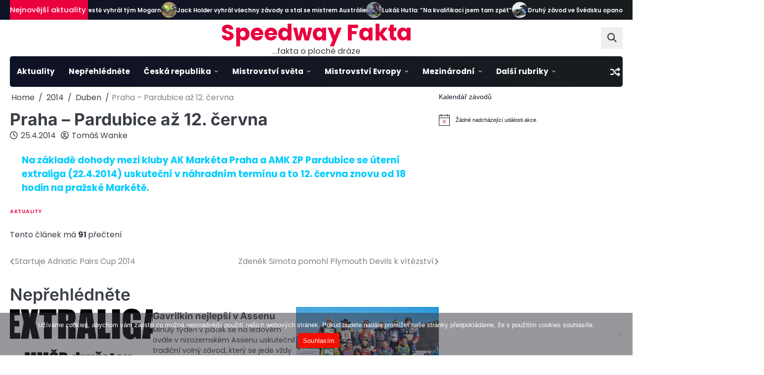

--- FILE ---
content_type: text/html; charset=UTF-8
request_url: https://www.speedwayfakta.cz/2014/04/praha-pardubice-az-12-cervna/
body_size: 20742
content:
<!doctype html>
<html lang="cs">
<head>
	<meta charset="UTF-8">
	<meta name="viewport" content="width=device-width, initial-scale=1">

	<link rel="profile" href="https://gmpg.org/xfn/11">

	<meta name='robots' content='index, follow, max-image-preview:large, max-snippet:-1, max-video-preview:-1' />

	<!-- This site is optimized with the Yoast SEO plugin v21.6 - https://yoast.com/wordpress/plugins/seo/ -->
	<title>Praha - Pardubice až 12. června | Speedway Fakta</title>
	<link rel="canonical" href="http://www.speedwayfakta.cz/2014/04/praha-pardubice-az-12-cervna/" />
	<meta property="og:locale" content="cs_CZ" />
	<meta property="og:type" content="article" />
	<meta property="og:title" content="Praha - Pardubice až 12. června | Speedway Fakta" />
	<meta property="og:description" content="Na základě dohody mezi kluby AK Markéta Praha a AMK ZP Pardubice se úterní extraliga (22.4.2014) uskuteční v náhradním termínu a to 12. června znovu od 18 hodin na pražské&hellip;" />
	<meta property="og:url" content="http://www.speedwayfakta.cz/2014/04/praha-pardubice-az-12-cervna/" />
	<meta property="og:site_name" content="Speedway Fakta" />
	<meta property="article:publisher" content="https://www.facebook.com/speedwayfakta.cz" />
	<meta property="article:published_time" content="2014-04-25T15:39:10+00:00" />
	<meta property="article:modified_time" content="2014-04-26T13:46:33+00:00" />
	<meta name="author" content="Tomáš Wanke" />
	<meta name="twitter:card" content="summary_large_image" />
	<meta name="twitter:label1" content="Napsal(a)" />
	<meta name="twitter:data1" content="Tomáš Wanke" />
	<script type="application/ld+json" class="yoast-schema-graph">{"@context":"https://schema.org","@graph":[{"@type":"Article","@id":"http://www.speedwayfakta.cz/2014/04/praha-pardubice-az-12-cervna/#article","isPartOf":{"@id":"http://www.speedwayfakta.cz/2014/04/praha-pardubice-az-12-cervna/"},"author":{"name":"Tomáš Wanke","@id":"https://www.speedwayfakta.cz/#/schema/person/5d07d99a07f9f07d08aaa41c42597456"},"headline":"Praha &#8211; Pardubice až 12. června","datePublished":"2014-04-25T15:39:10+00:00","dateModified":"2014-04-26T13:46:33+00:00","mainEntityOfPage":{"@id":"http://www.speedwayfakta.cz/2014/04/praha-pardubice-az-12-cervna/"},"wordCount":41,"publisher":{"@id":"https://www.speedwayfakta.cz/#organization"},"articleSection":["Aktuality"],"inLanguage":"cs"},{"@type":"WebPage","@id":"http://www.speedwayfakta.cz/2014/04/praha-pardubice-az-12-cervna/","url":"http://www.speedwayfakta.cz/2014/04/praha-pardubice-az-12-cervna/","name":"Praha - Pardubice až 12. června | Speedway Fakta","isPartOf":{"@id":"https://www.speedwayfakta.cz/#website"},"datePublished":"2014-04-25T15:39:10+00:00","dateModified":"2014-04-26T13:46:33+00:00","breadcrumb":{"@id":"http://www.speedwayfakta.cz/2014/04/praha-pardubice-az-12-cervna/#breadcrumb"},"inLanguage":"cs","potentialAction":[{"@type":"ReadAction","target":["http://www.speedwayfakta.cz/2014/04/praha-pardubice-az-12-cervna/"]}]},{"@type":"BreadcrumbList","@id":"http://www.speedwayfakta.cz/2014/04/praha-pardubice-az-12-cervna/#breadcrumb","itemListElement":[{"@type":"ListItem","position":1,"name":"Domů","item":"https://www.speedwayfakta.cz/"},{"@type":"ListItem","position":2,"name":"Praha &#8211; Pardubice až 12. června"}]},{"@type":"WebSite","@id":"https://www.speedwayfakta.cz/#website","url":"https://www.speedwayfakta.cz/","name":"Speedway Fakta","description":"...fakta o ploché dráze","publisher":{"@id":"https://www.speedwayfakta.cz/#organization"},"potentialAction":[{"@type":"SearchAction","target":{"@type":"EntryPoint","urlTemplate":"https://www.speedwayfakta.cz/?s={search_term_string}"},"query-input":"required name=search_term_string"}],"inLanguage":"cs"},{"@type":"Organization","@id":"https://www.speedwayfakta.cz/#organization","name":"Speedway Fakta","url":"https://www.speedwayfakta.cz/","logo":{"@type":"ImageObject","inLanguage":"cs","@id":"https://www.speedwayfakta.cz/#/schema/logo/image/","url":"https://www.speedwayfakta.cz/wp-content/uploads/2019/02/cropped-cropped-cropped-cropped-Logo-SF-2018-1.png","contentUrl":"https://www.speedwayfakta.cz/wp-content/uploads/2019/02/cropped-cropped-cropped-cropped-Logo-SF-2018-1.png","width":491,"height":502,"caption":"Speedway Fakta"},"image":{"@id":"https://www.speedwayfakta.cz/#/schema/logo/image/"},"sameAs":["https://www.facebook.com/speedwayfakta.cz","https://www.instagram.com/speedwayfakta/"]},{"@type":"Person","@id":"https://www.speedwayfakta.cz/#/schema/person/5d07d99a07f9f07d08aaa41c42597456","name":"Tomáš Wanke","image":{"@type":"ImageObject","inLanguage":"cs","@id":"https://www.speedwayfakta.cz/#/schema/person/image/","url":"https://secure.gravatar.com/avatar/c17bfd2c8e7800ca62f730cdfbc8a8d5?s=96&r=g","contentUrl":"https://secure.gravatar.com/avatar/c17bfd2c8e7800ca62f730cdfbc8a8d5?s=96&r=g","caption":"Tomáš Wanke"},"sameAs":["http://www.speedwayfakta.cz"],"url":"https://www.speedwayfakta.cz/author/wanke/"}]}</script>
	<!-- / Yoast SEO plugin. -->


<link rel="alternate" type="application/rss+xml" title="Speedway Fakta &raquo; RSS zdroj" href="https://www.speedwayfakta.cz/feed/" />
<link rel="alternate" type="application/rss+xml" title="Speedway Fakta &raquo; RSS komentářů" href="https://www.speedwayfakta.cz/comments/feed/" />
<link rel="alternate" type="text/calendar" title="Speedway Fakta &raquo; iCal zdroj" href="https://www.speedwayfakta.cz/events/?ical=1" />
<script>
window._wpemojiSettings = {"baseUrl":"https:\/\/s.w.org\/images\/core\/emoji\/14.0.0\/72x72\/","ext":".png","svgUrl":"https:\/\/s.w.org\/images\/core\/emoji\/14.0.0\/svg\/","svgExt":".svg","source":{"concatemoji":"https:\/\/www.speedwayfakta.cz\/wp-includes\/js\/wp-emoji-release.min.js?ver=6.4.7"}};
/*! This file is auto-generated */
!function(i,n){var o,s,e;function c(e){try{var t={supportTests:e,timestamp:(new Date).valueOf()};sessionStorage.setItem(o,JSON.stringify(t))}catch(e){}}function p(e,t,n){e.clearRect(0,0,e.canvas.width,e.canvas.height),e.fillText(t,0,0);var t=new Uint32Array(e.getImageData(0,0,e.canvas.width,e.canvas.height).data),r=(e.clearRect(0,0,e.canvas.width,e.canvas.height),e.fillText(n,0,0),new Uint32Array(e.getImageData(0,0,e.canvas.width,e.canvas.height).data));return t.every(function(e,t){return e===r[t]})}function u(e,t,n){switch(t){case"flag":return n(e,"\ud83c\udff3\ufe0f\u200d\u26a7\ufe0f","\ud83c\udff3\ufe0f\u200b\u26a7\ufe0f")?!1:!n(e,"\ud83c\uddfa\ud83c\uddf3","\ud83c\uddfa\u200b\ud83c\uddf3")&&!n(e,"\ud83c\udff4\udb40\udc67\udb40\udc62\udb40\udc65\udb40\udc6e\udb40\udc67\udb40\udc7f","\ud83c\udff4\u200b\udb40\udc67\u200b\udb40\udc62\u200b\udb40\udc65\u200b\udb40\udc6e\u200b\udb40\udc67\u200b\udb40\udc7f");case"emoji":return!n(e,"\ud83e\udef1\ud83c\udffb\u200d\ud83e\udef2\ud83c\udfff","\ud83e\udef1\ud83c\udffb\u200b\ud83e\udef2\ud83c\udfff")}return!1}function f(e,t,n){var r="undefined"!=typeof WorkerGlobalScope&&self instanceof WorkerGlobalScope?new OffscreenCanvas(300,150):i.createElement("canvas"),a=r.getContext("2d",{willReadFrequently:!0}),o=(a.textBaseline="top",a.font="600 32px Arial",{});return e.forEach(function(e){o[e]=t(a,e,n)}),o}function t(e){var t=i.createElement("script");t.src=e,t.defer=!0,i.head.appendChild(t)}"undefined"!=typeof Promise&&(o="wpEmojiSettingsSupports",s=["flag","emoji"],n.supports={everything:!0,everythingExceptFlag:!0},e=new Promise(function(e){i.addEventListener("DOMContentLoaded",e,{once:!0})}),new Promise(function(t){var n=function(){try{var e=JSON.parse(sessionStorage.getItem(o));if("object"==typeof e&&"number"==typeof e.timestamp&&(new Date).valueOf()<e.timestamp+604800&&"object"==typeof e.supportTests)return e.supportTests}catch(e){}return null}();if(!n){if("undefined"!=typeof Worker&&"undefined"!=typeof OffscreenCanvas&&"undefined"!=typeof URL&&URL.createObjectURL&&"undefined"!=typeof Blob)try{var e="postMessage("+f.toString()+"("+[JSON.stringify(s),u.toString(),p.toString()].join(",")+"));",r=new Blob([e],{type:"text/javascript"}),a=new Worker(URL.createObjectURL(r),{name:"wpTestEmojiSupports"});return void(a.onmessage=function(e){c(n=e.data),a.terminate(),t(n)})}catch(e){}c(n=f(s,u,p))}t(n)}).then(function(e){for(var t in e)n.supports[t]=e[t],n.supports.everything=n.supports.everything&&n.supports[t],"flag"!==t&&(n.supports.everythingExceptFlag=n.supports.everythingExceptFlag&&n.supports[t]);n.supports.everythingExceptFlag=n.supports.everythingExceptFlag&&!n.supports.flag,n.DOMReady=!1,n.readyCallback=function(){n.DOMReady=!0}}).then(function(){return e}).then(function(){var e;n.supports.everything||(n.readyCallback(),(e=n.source||{}).concatemoji?t(e.concatemoji):e.wpemoji&&e.twemoji&&(t(e.twemoji),t(e.wpemoji)))}))}((window,document),window._wpemojiSettings);
</script>
<style id='wp-emoji-styles-inline-css'>

	img.wp-smiley, img.emoji {
		display: inline !important;
		border: none !important;
		box-shadow: none !important;
		height: 1em !important;
		width: 1em !important;
		margin: 0 0.07em !important;
		vertical-align: -0.1em !important;
		background: none !important;
		padding: 0 !important;
	}
</style>
<link rel='stylesheet' id='wp-block-library-css' href='https://www.speedwayfakta.cz/wp-includes/css/dist/block-library/style.min.css?ver=6.4.7' media='all' />
<style id='wp-block-library-theme-inline-css'>
.wp-block-audio figcaption{color:#555;font-size:13px;text-align:center}.is-dark-theme .wp-block-audio figcaption{color:hsla(0,0%,100%,.65)}.wp-block-audio{margin:0 0 1em}.wp-block-code{border:1px solid #ccc;border-radius:4px;font-family:Menlo,Consolas,monaco,monospace;padding:.8em 1em}.wp-block-embed figcaption{color:#555;font-size:13px;text-align:center}.is-dark-theme .wp-block-embed figcaption{color:hsla(0,0%,100%,.65)}.wp-block-embed{margin:0 0 1em}.blocks-gallery-caption{color:#555;font-size:13px;text-align:center}.is-dark-theme .blocks-gallery-caption{color:hsla(0,0%,100%,.65)}.wp-block-image figcaption{color:#555;font-size:13px;text-align:center}.is-dark-theme .wp-block-image figcaption{color:hsla(0,0%,100%,.65)}.wp-block-image{margin:0 0 1em}.wp-block-pullquote{border-bottom:4px solid;border-top:4px solid;color:currentColor;margin-bottom:1.75em}.wp-block-pullquote cite,.wp-block-pullquote footer,.wp-block-pullquote__citation{color:currentColor;font-size:.8125em;font-style:normal;text-transform:uppercase}.wp-block-quote{border-left:.25em solid;margin:0 0 1.75em;padding-left:1em}.wp-block-quote cite,.wp-block-quote footer{color:currentColor;font-size:.8125em;font-style:normal;position:relative}.wp-block-quote.has-text-align-right{border-left:none;border-right:.25em solid;padding-left:0;padding-right:1em}.wp-block-quote.has-text-align-center{border:none;padding-left:0}.wp-block-quote.is-large,.wp-block-quote.is-style-large,.wp-block-quote.is-style-plain{border:none}.wp-block-search .wp-block-search__label{font-weight:700}.wp-block-search__button{border:1px solid #ccc;padding:.375em .625em}:where(.wp-block-group.has-background){padding:1.25em 2.375em}.wp-block-separator.has-css-opacity{opacity:.4}.wp-block-separator{border:none;border-bottom:2px solid;margin-left:auto;margin-right:auto}.wp-block-separator.has-alpha-channel-opacity{opacity:1}.wp-block-separator:not(.is-style-wide):not(.is-style-dots){width:100px}.wp-block-separator.has-background:not(.is-style-dots){border-bottom:none;height:1px}.wp-block-separator.has-background:not(.is-style-wide):not(.is-style-dots){height:2px}.wp-block-table{margin:0 0 1em}.wp-block-table td,.wp-block-table th{word-break:normal}.wp-block-table figcaption{color:#555;font-size:13px;text-align:center}.is-dark-theme .wp-block-table figcaption{color:hsla(0,0%,100%,.65)}.wp-block-video figcaption{color:#555;font-size:13px;text-align:center}.is-dark-theme .wp-block-video figcaption{color:hsla(0,0%,100%,.65)}.wp-block-video{margin:0 0 1em}.wp-block-template-part.has-background{margin-bottom:0;margin-top:0;padding:1.25em 2.375em}
</style>
<style id='classic-theme-styles-inline-css'>
/*! This file is auto-generated */
.wp-block-button__link{color:#fff;background-color:#32373c;border-radius:9999px;box-shadow:none;text-decoration:none;padding:calc(.667em + 2px) calc(1.333em + 2px);font-size:1.125em}.wp-block-file__button{background:#32373c;color:#fff;text-decoration:none}
</style>
<style id='global-styles-inline-css'>
body{--wp--preset--color--black: #000000;--wp--preset--color--cyan-bluish-gray: #abb8c3;--wp--preset--color--white: #ffffff;--wp--preset--color--pale-pink: #f78da7;--wp--preset--color--vivid-red: #cf2e2e;--wp--preset--color--luminous-vivid-orange: #ff6900;--wp--preset--color--luminous-vivid-amber: #fcb900;--wp--preset--color--light-green-cyan: #7bdcb5;--wp--preset--color--vivid-green-cyan: #00d084;--wp--preset--color--pale-cyan-blue: #8ed1fc;--wp--preset--color--vivid-cyan-blue: #0693e3;--wp--preset--color--vivid-purple: #9b51e0;--wp--preset--gradient--vivid-cyan-blue-to-vivid-purple: linear-gradient(135deg,rgba(6,147,227,1) 0%,rgb(155,81,224) 100%);--wp--preset--gradient--light-green-cyan-to-vivid-green-cyan: linear-gradient(135deg,rgb(122,220,180) 0%,rgb(0,208,130) 100%);--wp--preset--gradient--luminous-vivid-amber-to-luminous-vivid-orange: linear-gradient(135deg,rgba(252,185,0,1) 0%,rgba(255,105,0,1) 100%);--wp--preset--gradient--luminous-vivid-orange-to-vivid-red: linear-gradient(135deg,rgba(255,105,0,1) 0%,rgb(207,46,46) 100%);--wp--preset--gradient--very-light-gray-to-cyan-bluish-gray: linear-gradient(135deg,rgb(238,238,238) 0%,rgb(169,184,195) 100%);--wp--preset--gradient--cool-to-warm-spectrum: linear-gradient(135deg,rgb(74,234,220) 0%,rgb(151,120,209) 20%,rgb(207,42,186) 40%,rgb(238,44,130) 60%,rgb(251,105,98) 80%,rgb(254,248,76) 100%);--wp--preset--gradient--blush-light-purple: linear-gradient(135deg,rgb(255,206,236) 0%,rgb(152,150,240) 100%);--wp--preset--gradient--blush-bordeaux: linear-gradient(135deg,rgb(254,205,165) 0%,rgb(254,45,45) 50%,rgb(107,0,62) 100%);--wp--preset--gradient--luminous-dusk: linear-gradient(135deg,rgb(255,203,112) 0%,rgb(199,81,192) 50%,rgb(65,88,208) 100%);--wp--preset--gradient--pale-ocean: linear-gradient(135deg,rgb(255,245,203) 0%,rgb(182,227,212) 50%,rgb(51,167,181) 100%);--wp--preset--gradient--electric-grass: linear-gradient(135deg,rgb(202,248,128) 0%,rgb(113,206,126) 100%);--wp--preset--gradient--midnight: linear-gradient(135deg,rgb(2,3,129) 0%,rgb(40,116,252) 100%);--wp--preset--font-size--small: 13px;--wp--preset--font-size--medium: 20px;--wp--preset--font-size--large: 36px;--wp--preset--font-size--x-large: 42px;--wp--preset--spacing--20: 0.44rem;--wp--preset--spacing--30: 0.67rem;--wp--preset--spacing--40: 1rem;--wp--preset--spacing--50: 1.5rem;--wp--preset--spacing--60: 2.25rem;--wp--preset--spacing--70: 3.38rem;--wp--preset--spacing--80: 5.06rem;--wp--preset--shadow--natural: 6px 6px 9px rgba(0, 0, 0, 0.2);--wp--preset--shadow--deep: 12px 12px 50px rgba(0, 0, 0, 0.4);--wp--preset--shadow--sharp: 6px 6px 0px rgba(0, 0, 0, 0.2);--wp--preset--shadow--outlined: 6px 6px 0px -3px rgba(255, 255, 255, 1), 6px 6px rgba(0, 0, 0, 1);--wp--preset--shadow--crisp: 6px 6px 0px rgba(0, 0, 0, 1);}:where(.is-layout-flex){gap: 0.5em;}:where(.is-layout-grid){gap: 0.5em;}body .is-layout-flow > .alignleft{float: left;margin-inline-start: 0;margin-inline-end: 2em;}body .is-layout-flow > .alignright{float: right;margin-inline-start: 2em;margin-inline-end: 0;}body .is-layout-flow > .aligncenter{margin-left: auto !important;margin-right: auto !important;}body .is-layout-constrained > .alignleft{float: left;margin-inline-start: 0;margin-inline-end: 2em;}body .is-layout-constrained > .alignright{float: right;margin-inline-start: 2em;margin-inline-end: 0;}body .is-layout-constrained > .aligncenter{margin-left: auto !important;margin-right: auto !important;}body .is-layout-constrained > :where(:not(.alignleft):not(.alignright):not(.alignfull)){max-width: var(--wp--style--global--content-size);margin-left: auto !important;margin-right: auto !important;}body .is-layout-constrained > .alignwide{max-width: var(--wp--style--global--wide-size);}body .is-layout-flex{display: flex;}body .is-layout-flex{flex-wrap: wrap;align-items: center;}body .is-layout-flex > *{margin: 0;}body .is-layout-grid{display: grid;}body .is-layout-grid > *{margin: 0;}:where(.wp-block-columns.is-layout-flex){gap: 2em;}:where(.wp-block-columns.is-layout-grid){gap: 2em;}:where(.wp-block-post-template.is-layout-flex){gap: 1.25em;}:where(.wp-block-post-template.is-layout-grid){gap: 1.25em;}.has-black-color{color: var(--wp--preset--color--black) !important;}.has-cyan-bluish-gray-color{color: var(--wp--preset--color--cyan-bluish-gray) !important;}.has-white-color{color: var(--wp--preset--color--white) !important;}.has-pale-pink-color{color: var(--wp--preset--color--pale-pink) !important;}.has-vivid-red-color{color: var(--wp--preset--color--vivid-red) !important;}.has-luminous-vivid-orange-color{color: var(--wp--preset--color--luminous-vivid-orange) !important;}.has-luminous-vivid-amber-color{color: var(--wp--preset--color--luminous-vivid-amber) !important;}.has-light-green-cyan-color{color: var(--wp--preset--color--light-green-cyan) !important;}.has-vivid-green-cyan-color{color: var(--wp--preset--color--vivid-green-cyan) !important;}.has-pale-cyan-blue-color{color: var(--wp--preset--color--pale-cyan-blue) !important;}.has-vivid-cyan-blue-color{color: var(--wp--preset--color--vivid-cyan-blue) !important;}.has-vivid-purple-color{color: var(--wp--preset--color--vivid-purple) !important;}.has-black-background-color{background-color: var(--wp--preset--color--black) !important;}.has-cyan-bluish-gray-background-color{background-color: var(--wp--preset--color--cyan-bluish-gray) !important;}.has-white-background-color{background-color: var(--wp--preset--color--white) !important;}.has-pale-pink-background-color{background-color: var(--wp--preset--color--pale-pink) !important;}.has-vivid-red-background-color{background-color: var(--wp--preset--color--vivid-red) !important;}.has-luminous-vivid-orange-background-color{background-color: var(--wp--preset--color--luminous-vivid-orange) !important;}.has-luminous-vivid-amber-background-color{background-color: var(--wp--preset--color--luminous-vivid-amber) !important;}.has-light-green-cyan-background-color{background-color: var(--wp--preset--color--light-green-cyan) !important;}.has-vivid-green-cyan-background-color{background-color: var(--wp--preset--color--vivid-green-cyan) !important;}.has-pale-cyan-blue-background-color{background-color: var(--wp--preset--color--pale-cyan-blue) !important;}.has-vivid-cyan-blue-background-color{background-color: var(--wp--preset--color--vivid-cyan-blue) !important;}.has-vivid-purple-background-color{background-color: var(--wp--preset--color--vivid-purple) !important;}.has-black-border-color{border-color: var(--wp--preset--color--black) !important;}.has-cyan-bluish-gray-border-color{border-color: var(--wp--preset--color--cyan-bluish-gray) !important;}.has-white-border-color{border-color: var(--wp--preset--color--white) !important;}.has-pale-pink-border-color{border-color: var(--wp--preset--color--pale-pink) !important;}.has-vivid-red-border-color{border-color: var(--wp--preset--color--vivid-red) !important;}.has-luminous-vivid-orange-border-color{border-color: var(--wp--preset--color--luminous-vivid-orange) !important;}.has-luminous-vivid-amber-border-color{border-color: var(--wp--preset--color--luminous-vivid-amber) !important;}.has-light-green-cyan-border-color{border-color: var(--wp--preset--color--light-green-cyan) !important;}.has-vivid-green-cyan-border-color{border-color: var(--wp--preset--color--vivid-green-cyan) !important;}.has-pale-cyan-blue-border-color{border-color: var(--wp--preset--color--pale-cyan-blue) !important;}.has-vivid-cyan-blue-border-color{border-color: var(--wp--preset--color--vivid-cyan-blue) !important;}.has-vivid-purple-border-color{border-color: var(--wp--preset--color--vivid-purple) !important;}.has-vivid-cyan-blue-to-vivid-purple-gradient-background{background: var(--wp--preset--gradient--vivid-cyan-blue-to-vivid-purple) !important;}.has-light-green-cyan-to-vivid-green-cyan-gradient-background{background: var(--wp--preset--gradient--light-green-cyan-to-vivid-green-cyan) !important;}.has-luminous-vivid-amber-to-luminous-vivid-orange-gradient-background{background: var(--wp--preset--gradient--luminous-vivid-amber-to-luminous-vivid-orange) !important;}.has-luminous-vivid-orange-to-vivid-red-gradient-background{background: var(--wp--preset--gradient--luminous-vivid-orange-to-vivid-red) !important;}.has-very-light-gray-to-cyan-bluish-gray-gradient-background{background: var(--wp--preset--gradient--very-light-gray-to-cyan-bluish-gray) !important;}.has-cool-to-warm-spectrum-gradient-background{background: var(--wp--preset--gradient--cool-to-warm-spectrum) !important;}.has-blush-light-purple-gradient-background{background: var(--wp--preset--gradient--blush-light-purple) !important;}.has-blush-bordeaux-gradient-background{background: var(--wp--preset--gradient--blush-bordeaux) !important;}.has-luminous-dusk-gradient-background{background: var(--wp--preset--gradient--luminous-dusk) !important;}.has-pale-ocean-gradient-background{background: var(--wp--preset--gradient--pale-ocean) !important;}.has-electric-grass-gradient-background{background: var(--wp--preset--gradient--electric-grass) !important;}.has-midnight-gradient-background{background: var(--wp--preset--gradient--midnight) !important;}.has-small-font-size{font-size: var(--wp--preset--font-size--small) !important;}.has-medium-font-size{font-size: var(--wp--preset--font-size--medium) !important;}.has-large-font-size{font-size: var(--wp--preset--font-size--large) !important;}.has-x-large-font-size{font-size: var(--wp--preset--font-size--x-large) !important;}
.wp-block-navigation a:where(:not(.wp-element-button)){color: inherit;}
:where(.wp-block-post-template.is-layout-flex){gap: 1.25em;}:where(.wp-block-post-template.is-layout-grid){gap: 1.25em;}
:where(.wp-block-columns.is-layout-flex){gap: 2em;}:where(.wp-block-columns.is-layout-grid){gap: 2em;}
.wp-block-pullquote{font-size: 1.5em;line-height: 1.6;}
</style>
<link rel='stylesheet' id='cookie-notice-front-css' href='https://www.speedwayfakta.cz/wp-content/plugins/cookie-notice/css/front.min.css?ver=2.5.6' media='all' />
<link rel='stylesheet' id='bwg_fonts-css' href='https://www.speedwayfakta.cz/wp-content/plugins/photo-gallery/css/bwg-fonts/fonts.css?ver=0.0.1' media='all' />
<link rel='stylesheet' id='sumoselect-css' href='https://www.speedwayfakta.cz/wp-content/plugins/photo-gallery/css/sumoselect.min.css?ver=3.4.6' media='all' />
<link rel='stylesheet' id='mCustomScrollbar-css' href='https://www.speedwayfakta.cz/wp-content/plugins/photo-gallery/css/jquery.mCustomScrollbar.min.css?ver=3.1.5' media='all' />
<link rel='stylesheet' id='bwg_frontend-css' href='https://www.speedwayfakta.cz/wp-content/plugins/photo-gallery/css/styles.min.css?ver=1.8.35' media='all' />
<link rel='stylesheet' id='wp-polls-css' href='https://www.speedwayfakta.cz/wp-content/plugins/wp-polls/polls-css.css?ver=2.77.3' media='all' />
<style id='wp-polls-inline-css'>
.wp-polls .pollbar {
	margin: 1px;
	font-size: 6px;
	line-height: 8px;
	height: 8px;
	background-image: url('https://www.speedwayfakta.cz/wp-content/plugins/wp-polls/images/default/pollbg.gif');
	border: 1px solid #c8c8c8;
}

</style>
<link rel='stylesheet' id='slick-css-css' href='https://www.speedwayfakta.cz/wp-content/themes/neo-magazine/assets/css/slick.min.css?ver=1.8.0' media='all' />
<link rel='stylesheet' id='fontawesome-css-css' href='https://www.speedwayfakta.cz/wp-content/themes/neo-magazine/assets/css/fontawesome.min.css?ver=6.4.2' media='all' />
<link rel='stylesheet' id='neo-magazine-google-fonts-css' href='https://www.speedwayfakta.cz/wp-content/fonts/67afb2980f5145d4f1238b0c6bea720c.css' media='all' />
<link rel='stylesheet' id='neo-magazine-style-css' href='https://www.speedwayfakta.cz/wp-content/themes/neo-magazine/style.css?ver=1.0.0' media='all' />
<style id='neo-magazine-style-inline-css'>

	/* Color */
	:root {
		--site-title-color: #ea003e;
		--custom-bg-clr: #ffffff;
	}
	
	/* Typograhpy */
	:root {
		--font-heading: "Inter", serif;
		--font-main: -apple-system, BlinkMacSystemFont,"Poppins", "Segoe UI", Roboto, Oxygen-Sans, Ubuntu, Cantarell, "Helvetica Neue", sans-serif;
	}

	body,
	button, input, select, optgroup, textarea {
		font-family: "Poppins", serif;
	}

	.site-title a {
		font-family: "Poppins", serif;
	}
	
	.site-description {
		font-family: "Poppins", serif;
	}
	
</style>
<style id='akismet-widget-style-inline-css'>

			.a-stats {
				--akismet-color-mid-green: #357b49;
				--akismet-color-white: #fff;
				--akismet-color-light-grey: #f6f7f7;

				max-width: 350px;
				width: auto;
			}

			.a-stats * {
				all: unset;
				box-sizing: border-box;
			}

			.a-stats strong {
				font-weight: 600;
			}

			.a-stats a.a-stats__link,
			.a-stats a.a-stats__link:visited,
			.a-stats a.a-stats__link:active {
				background: var(--akismet-color-mid-green);
				border: none;
				box-shadow: none;
				border-radius: 8px;
				color: var(--akismet-color-white);
				cursor: pointer;
				display: block;
				font-family: -apple-system, BlinkMacSystemFont, 'Segoe UI', 'Roboto', 'Oxygen-Sans', 'Ubuntu', 'Cantarell', 'Helvetica Neue', sans-serif;
				font-weight: 500;
				padding: 12px;
				text-align: center;
				text-decoration: none;
				transition: all 0.2s ease;
			}

			/* Extra specificity to deal with TwentyTwentyOne focus style */
			.widget .a-stats a.a-stats__link:focus {
				background: var(--akismet-color-mid-green);
				color: var(--akismet-color-white);
				text-decoration: none;
			}

			.a-stats a.a-stats__link:hover {
				filter: brightness(110%);
				box-shadow: 0 4px 12px rgba(0, 0, 0, 0.06), 0 0 2px rgba(0, 0, 0, 0.16);
			}

			.a-stats .count {
				color: var(--akismet-color-white);
				display: block;
				font-size: 1.5em;
				line-height: 1.4;
				padding: 0 13px;
				white-space: nowrap;
			}
		
</style>
<link rel='stylesheet' id='tablepress-default-css' href='https://www.speedwayfakta.cz/wp-content/plugins/tablepress/css/build/default.css?ver=3.1.2' media='all' />
<script id="cookie-notice-front-js-before">
var cnArgs = {"ajaxUrl":"https:\/\/www.speedwayfakta.cz\/wp-admin\/admin-ajax.php","nonce":"34376ce529","hideEffect":"fade","position":"bottom","onScroll":false,"onScrollOffset":100,"onClick":false,"cookieName":"cookie_notice_accepted","cookieTime":2592000,"cookieTimeRejected":2592000,"globalCookie":false,"redirection":false,"cache":false,"revokeCookies":false,"revokeCookiesOpt":"automatic"};
</script>
<script src="https://www.speedwayfakta.cz/wp-content/plugins/cookie-notice/js/front.min.js?ver=2.5.6" id="cookie-notice-front-js"></script>
<script src="https://www.speedwayfakta.cz/wp-includes/js/jquery/jquery.min.js?ver=3.7.1" id="jquery-core-js"></script>
<script src="https://www.speedwayfakta.cz/wp-includes/js/jquery/jquery-migrate.min.js?ver=3.4.1" id="jquery-migrate-js"></script>
<script src="https://www.speedwayfakta.cz/wp-content/plugins/photo-gallery/js/jquery.sumoselect.min.js?ver=3.4.6" id="sumoselect-js"></script>
<script src="https://www.speedwayfakta.cz/wp-content/plugins/photo-gallery/js/tocca.min.js?ver=2.0.9" id="bwg_mobile-js"></script>
<script src="https://www.speedwayfakta.cz/wp-content/plugins/photo-gallery/js/jquery.mCustomScrollbar.concat.min.js?ver=3.1.5" id="mCustomScrollbar-js"></script>
<script src="https://www.speedwayfakta.cz/wp-content/plugins/photo-gallery/js/jquery.fullscreen.min.js?ver=0.6.0" id="jquery-fullscreen-js"></script>
<script id="bwg_frontend-js-extra">
var bwg_objectsL10n = {"bwg_field_required":"je povinn\u00e9 pole.","bwg_mail_validation":"Toto nen\u00ed platn\u00e1 e-mailov\u00e1 adresa.","bwg_search_result":"Nejsou \u017e\u00e1dn\u00e9 sn\u00edmky, kter\u00e9 odpov\u00eddaj\u00ed zadan\u00fdm.","bwg_select_tag":"Select Tag","bwg_order_by":"Order By","bwg_search":"Hledat","bwg_show_ecommerce":"Show Ecommerce","bwg_hide_ecommerce":"Hide Ecommerce","bwg_show_comments":"Zobrazit koment\u00e1\u0159e","bwg_hide_comments":"Skr\u00fdt koment\u00e1\u0159e","bwg_restore":"Obnovit","bwg_maximize":"Maximalizovat","bwg_fullscreen":"Cel\u00e1 obrazovka","bwg_exit_fullscreen":"Ukon\u010dete cel\u00e1 obrazovka","bwg_search_tag":"SEARCH...","bwg_tag_no_match":"No tags found","bwg_all_tags_selected":"All tags selected","bwg_tags_selected":"tags selected","play":"P\u0159ehr\u00e1t","pause":"Pauza","is_pro":"","bwg_play":"P\u0159ehr\u00e1t","bwg_pause":"Pauza","bwg_hide_info":"Skr\u00fdt","bwg_show_info":"Zobrazit informace","bwg_hide_rating":"Hide rating","bwg_show_rating":"Show rating","ok":"Ok","cancel":"Cancel","select_all":"Select all","lazy_load":"0","lazy_loader":"https:\/\/www.speedwayfakta.cz\/wp-content\/plugins\/photo-gallery\/images\/ajax_loader.png","front_ajax":"0","bwg_tag_see_all":"see all tags","bwg_tag_see_less":"see less tags"};
</script>
<script src="https://www.speedwayfakta.cz/wp-content/plugins/photo-gallery/js/scripts.min.js?ver=1.8.35" id="bwg_frontend-js"></script>
<link rel="https://api.w.org/" href="https://www.speedwayfakta.cz/wp-json/" /><link rel="alternate" type="application/json" href="https://www.speedwayfakta.cz/wp-json/wp/v2/posts/28557" /><link rel="EditURI" type="application/rsd+xml" title="RSD" href="https://www.speedwayfakta.cz/xmlrpc.php?rsd" />
<meta name="generator" content="WordPress 6.4.7" />
<link rel='shortlink' href='https://www.speedwayfakta.cz/?p=28557' />
<link rel="alternate" type="application/json+oembed" href="https://www.speedwayfakta.cz/wp-json/oembed/1.0/embed?url=https%3A%2F%2Fwww.speedwayfakta.cz%2F2014%2F04%2Fpraha-pardubice-az-12-cervna%2F" />
<link rel="alternate" type="text/xml+oembed" href="https://www.speedwayfakta.cz/wp-json/oembed/1.0/embed?url=https%3A%2F%2Fwww.speedwayfakta.cz%2F2014%2F04%2Fpraha-pardubice-az-12-cervna%2F&#038;format=xml" />
<script>
	function expand(param) {
		param.style.display = (param.style.display == "none") ? "block" : "none";
	}
	function read_toggle(id, more, less) {
		el = document.getElementById("readlink" + id);
		el.innerHTML = (el.innerHTML == more) ? less : more;
		expand(document.getElementById("read" + id));
	}
	</script><meta name="tec-api-version" content="v1"><meta name="tec-api-origin" content="https://www.speedwayfakta.cz"><link rel="alternate" href="https://www.speedwayfakta.cz/wp-json/tribe/events/v1/" />
<style type="text/css" id="breadcrumb-trail-css">.breadcrumbs ul li::after {content: "/";}</style>
<link rel="icon" href="https://www.speedwayfakta.cz/wp-content/uploads/2019/02/cropped-Logo-SF-2018-2-32x32.png" sizes="32x32" />
<link rel="icon" href="https://www.speedwayfakta.cz/wp-content/uploads/2019/02/cropped-Logo-SF-2018-2-192x192.png" sizes="192x192" />
<link rel="apple-touch-icon" href="https://www.speedwayfakta.cz/wp-content/uploads/2019/02/cropped-Logo-SF-2018-2-180x180.png" />
<meta name="msapplication-TileImage" content="https://www.speedwayfakta.cz/wp-content/uploads/2019/02/cropped-Logo-SF-2018-2-270x270.png" />
<style type="text/css">

*[id^='readlink'] {
 font-weight: normal;
 color: #000000;
 background: #ffffff;
 padding: 0px;
 border-bottom: 1px solid #000000;
 -webkit-box-shadow: none !important;
 box-shadow: none !important;
 -webkit-transition: none !important;
}

*[id^='readlink']:hover {
 font-weight: normal;
 color: #191919;
 padding: 0px;
 border-bottom: 1px solid #000000;
}

*[id^='readlink']:focus {
 outline: none;
 color: #000000;
}

</style>
</head>

<body class="post-template-default single single-post postid-28557 single-format-standard wp-embed-responsive cookies-not-set tribe-no-js light-mode right-sidebar">

		<div id="page" class="site">

		<a class="skip-link screen-reader-text" href="#primary">Skip to content</a>

		<div id="loader" class="loader-4">
			<div class="loader-container">
				<div id="preloader">
				</div>
			</div>
		</div><!-- #loader -->

		<header id="masthead" class="site-header">

					<div id="neo_magazine_flash_news_section" class="neo-magazine-flash-news">
						<div class="section-wrapper">
				<div class="flash-news-section ascendoor-customizer-section">
					<div class="flash-news-wrapper">
													<div class="flash-news-title">
								<span class="title">Nejnovější aktuality</span>
								<div class="flash-news-icon"></div>
							</div>
												<div class="flash-news-area" dir="ltr">
							<div class="marquee flash-news" data-speed="40">
								<div class="flash-news-posts-wrapper">
									<div class="flash-news-post">
																					<div class="single-post-wrap">
												<div class="content-wrap">
																											<div class="flash-image">
															<img width="40" height="40" src="https://www.speedwayfakta.cz/wp-content/uploads/2026/01/Avesta-dvojice-64x64.jpg" class="attachment-40x40 size-40x40 wp-post-image" alt="" decoding="async" />														</div>
																										<div class="flash-title">
														<a href="https://www.speedwayfakta.cz/2026/01/zavod-dvojic-v-aveste-tym-mogarn/">Závod dvojic v Avestě vyhrál tým Mogarn</a>
													</div>
												</div>
											</div>
																						<div class="single-post-wrap">
												<div class="content-wrap">
																											<div class="flash-image">
															<img width="40" height="40" src="https://www.speedwayfakta.cz/wp-content/uploads/2026/01/IMG_8027-1-64x64.jpeg" class="attachment-40x40 size-40x40 wp-post-image" alt="" decoding="async" />														</div>
																										<div class="flash-title">
														<a href="https://www.speedwayfakta.cz/2026/01/jack-holder-vyhral-vsechny-zavody-a-stal-se-mistrem-australie/">Jack Holder vyhrál všechny závody a stal se mistrem Austrálie</a>
													</div>
												</div>
											</div>
																						<div class="single-post-wrap">
												<div class="content-wrap">
																											<div class="flash-image">
															<img width="40" height="40" src="https://www.speedwayfakta.cz/wp-content/uploads/2026/01/IMG_0020-64x64.jpeg" class="attachment-40x40 size-40x40 wp-post-image" alt="" decoding="async" />														</div>
																										<div class="flash-title">
														<a href="https://www.speedwayfakta.cz/2026/01/lukas-hutla-na-kvalifikaci-jsem-tam-zpet/">Lukáš Hutla: “Na kvalifikaci jsem tam zpět”</a>
													</div>
												</div>
											</div>
																						<div class="single-post-wrap">
												<div class="content-wrap">
																											<div class="flash-image">
															<img width="40" height="40" src="https://www.speedwayfakta.cz/wp-content/uploads/2023/03/Martin-Haarahiltunen-64x64.jpg" class="attachment-40x40 size-40x40 wp-post-image" alt="" decoding="async" />														</div>
																										<div class="flash-title">
														<a href="https://www.speedwayfakta.cz/2026/01/druhy-zavod-ve-svedsku-opanoval-haarahiltunen/">Druhý závod ve Švédsku opanoval Haarahiltunen</a>
													</div>
												</div>
											</div>
																						<div class="single-post-wrap">
												<div class="content-wrap">
																											<div class="flash-image">
															<img width="40" height="40" src="https://www.speedwayfakta.cz/wp-content/uploads/2025/01/Hutla-Lukas-64x64.jpg" class="attachment-40x40 size-40x40 wp-post-image" alt="" decoding="async" />														</div>
																										<div class="flash-title">
														<a href="https://www.speedwayfakta.cz/2026/01/lukas-hutla-zavod-nedokoncil-vitezem-svensson/">Lukáš Hutla závod nedokončil, vítězem Svensson</a>
													</div>
												</div>
											</div>
																				</div>
								</div>
							</div>
						</div>
					</div>
				</div>
			</div>
		</div>
					<div class="neo-magazine-middle-header ">
								<div class="section-wrapper">
					<div class="neo-magazine-middle-header-wrapper">
						<!-- social icon -->
												<!-- site branding -->
						<div class="site-branding">
														<div class="site-identity">
																<p class="site-title"><a href="https://www.speedwayfakta.cz/" rel="home">Speedway Fakta</a></p>
																		<p class="site-description">&#8230;fakta o ploché dráze</p>
															</div>	
						</div>
						<div class="middle-header-right-part">
							<div class="neo-magazine-header-search">
								<div class="header-search-wrap">
									<a href="#" class="search-icon"><i class="fa-solid fa-magnifying-glass" aria-hidden="true"></i></a>
									<div class="header-search-form">
										<form role="search" method="get" class="search-form" action="https://www.speedwayfakta.cz/">
				<label>
					<span class="screen-reader-text">Vyhledávání</span>
					<input type="search" class="search-field" placeholder="Hledat &hellip;" value="" name="s" />
				</label>
				<input type="submit" class="search-submit" value="Hledat" />
			</form>									</div>
								</div>
							</div>
						</div>	
					</div>
				</div>
			</div>
			<div class="neo-magazine-navigation-outer-wrapper" style="min-height:44px";>
				<div class="neo-magazine-bottom-header">
					<div class="section-wrapper">
						<div class="neo-magazine-bottom-header-wrapper">
							<!-- navigation -->
							<div class="navigation">
								<nav id="site-navigation" class="main-navigation">
									<button class="menu-toggle" aria-controls="primary-menu" aria-expanded="false">
										<span class="ham-icon"></span>
										<span class="ham-icon"></span>
										<span class="ham-icon"></span>
									</button>
									<div class="navigation-area">
										<div class="menu-hlavni-container"><ul id="primary-menu" class="menu"><li id="menu-item-51074" class="menu-item menu-item-type-taxonomy menu-item-object-category current-post-ancestor current-menu-parent current-post-parent menu-item-51074"><a href="https://www.speedwayfakta.cz/rubrika/aktuality/">Aktuality</a></li>
<li id="menu-item-51075" class="menu-item menu-item-type-taxonomy menu-item-object-category menu-item-51075"><a href="https://www.speedwayfakta.cz/rubrika/aktuality/neprehlednete/">Nepřehlédněte</a></li>
<li id="menu-item-51076" class="menu-item menu-item-type-taxonomy menu-item-object-category menu-item-has-children menu-item-51076"><a href="https://www.speedwayfakta.cz/rubrika/ceska-republika/">Česká republika</a>
<ul class="sub-menu">
	<li id="menu-item-51086" class="menu-item menu-item-type-taxonomy menu-item-object-category menu-item-51086"><a href="https://www.speedwayfakta.cz/rubrika/ceska-republika/mistrovstvi-republiky-jednotlivcu/">MČR jednotlivců</a></li>
	<li id="menu-item-51080" class="menu-item menu-item-type-taxonomy menu-item-object-category menu-item-has-children menu-item-51080"><a href="https://www.speedwayfakta.cz/rubrika/ceska-republika/extraliga/">Extraliga</a>
	<ul class="sub-menu">
		<li id="menu-item-53533" class="menu-item menu-item-type-taxonomy menu-item-object-category menu-item-53533"><a href="https://www.speedwayfakta.cz/rubrika/aktuality/smykem-kolem-sveta/">Smykem kolem světa</a></li>
	</ul>
</li>
	<li id="menu-item-51077" class="menu-item menu-item-type-taxonomy menu-item-object-category menu-item-51077"><a href="https://www.speedwayfakta.cz/rubrika/ceska-republika/prvni-liga/">1. liga</a></li>
	<li id="menu-item-51079" class="menu-item menu-item-type-taxonomy menu-item-object-category menu-item-51079"><a href="https://www.speedwayfakta.cz/rubrika/ceska-republika/dvojice/">Dvojice</a></li>
	<li id="menu-item-51084" class="menu-item menu-item-type-taxonomy menu-item-object-category menu-item-51084"><a href="https://www.speedwayfakta.cz/rubrika/ceska-republika/mcr-125-ccm/">MČR 125 ccm</a></li>
	<li id="menu-item-51085" class="menu-item menu-item-type-taxonomy menu-item-object-category menu-item-51085"><a href="https://www.speedwayfakta.cz/rubrika/ceska-republika/mcr-125ccm-e85/">MČR 125ccm E85</a></li>
	<li id="menu-item-52787" class="menu-item menu-item-type-taxonomy menu-item-object-category menu-item-52787"><a href="https://www.speedwayfakta.cz/rubrika/ceska-republika/mcr-250-ccm/">MČR 250 ccm</a></li>
	<li id="menu-item-51082" class="menu-item menu-item-type-taxonomy menu-item-object-category menu-item-51082"><a href="https://www.speedwayfakta.cz/rubrika/ceska-republika/juniori/">Junioři</a></li>
	<li id="menu-item-51155" class="menu-item menu-item-type-taxonomy menu-item-object-category menu-item-51155"><a href="https://www.speedwayfakta.cz/rubrika/ceska-republika/prebor/">Přebor</a></li>
	<li id="menu-item-51156" class="menu-item menu-item-type-taxonomy menu-item-object-category menu-item-51156"><a href="https://www.speedwayfakta.cz/rubrika/ceska-republika/prebor-druzstev/">Přebor družstev</a></li>
	<li id="menu-item-51078" class="menu-item menu-item-type-taxonomy menu-item-object-category menu-item-51078"><a href="https://www.speedwayfakta.cz/rubrika/ceska-republika/dlouha-plocha-draha/">Dlouhá</a></li>
	<li id="menu-item-51083" class="menu-item menu-item-type-taxonomy menu-item-object-category menu-item-51083"><a href="https://www.speedwayfakta.cz/rubrika/ceska-republika/ledova-plocha-draha/">Ledová</a></li>
	<li id="menu-item-51148" class="menu-item menu-item-type-taxonomy menu-item-object-category menu-item-51148"><a href="https://www.speedwayfakta.cz/rubrika/mezinarodni/mistrovstvi-sveta/travnata/">Travnatá</a></li>
	<li id="menu-item-51158" class="menu-item menu-item-type-taxonomy menu-item-object-category menu-item-51158"><a href="https://www.speedwayfakta.cz/rubrika/ceska-republika/zlata-prilba/">Zlatá přilba</a></li>
	<li id="menu-item-51159" class="menu-item menu-item-type-taxonomy menu-item-object-category menu-item-51159"><a href="https://www.speedwayfakta.cz/rubrika/ceska-republika/zlata-stuha/">Zlatá stuha</a></li>
	<li id="menu-item-51157" class="menu-item menu-item-type-taxonomy menu-item-object-category menu-item-51157"><a href="https://www.speedwayfakta.cz/rubrika/ceska-republika/volne-zavody/">Volné závody</a></li>
</ul>
</li>
<li id="menu-item-51087" class="menu-item menu-item-type-taxonomy menu-item-object-category menu-item-has-children menu-item-51087"><a href="https://www.speedwayfakta.cz/rubrika/mezinarodni/mistrovstvi-sveta/">Mistrovství světa</a>
<ul class="sub-menu">
	<li id="menu-item-51093" class="menu-item menu-item-type-taxonomy menu-item-object-category menu-item-51093"><a href="https://www.speedwayfakta.cz/rubrika/mezinarodni/grand-prix/">Speedway Grand Prix</a></li>
	<li id="menu-item-51094" class="menu-item menu-item-type-taxonomy menu-item-object-category menu-item-51094"><a href="https://www.speedwayfakta.cz/rubrika/mezinarodni/speedway-world-cup/">Speedway World Cup</a></li>
	<li id="menu-item-53487" class="menu-item menu-item-type-taxonomy menu-item-object-category menu-item-53487"><a href="https://www.speedwayfakta.cz/rubrika/mezinarodni/mistrovstvi-sveta/speedway-of-nations/">Speedway of Nations</a></li>
	<li id="menu-item-51092" class="menu-item menu-item-type-taxonomy menu-item-object-category menu-item-51092"><a href="https://www.speedwayfakta.cz/rubrika/mezinarodni/best-pairs/">Speedway Best Pairs</a></li>
	<li id="menu-item-51145" class="menu-item menu-item-type-taxonomy menu-item-object-category menu-item-51145"><a href="https://www.speedwayfakta.cz/rubrika/mezinarodni/mistrovstvi-sveta/mistrovstvi-sveta-senioru/">MS seniorů</a></li>
	<li id="menu-item-51091" class="menu-item menu-item-type-taxonomy menu-item-object-category menu-item-51091"><a href="https://www.speedwayfakta.cz/rubrika/mezinarodni/mistrovstvi-sveta/mistrovstvi-sveta-junioru/">MS juniorů</a></li>
	<li id="menu-item-52788" class="menu-item menu-item-type-taxonomy menu-item-object-category menu-item-52788"><a href="https://www.speedwayfakta.cz/rubrika/mezinarodni/mistrovstvi-sveta/ms-250-ccm/">MS 250 ccm</a></li>
	<li id="menu-item-51090" class="menu-item menu-item-type-taxonomy menu-item-object-category menu-item-51090"><a href="https://www.speedwayfakta.cz/rubrika/mezinarodni/mistrovstvi-sveta/ms-gladiatoru/">MS Gladiátorů</a></li>
	<li id="menu-item-51144" class="menu-item menu-item-type-taxonomy menu-item-object-category menu-item-51144"><a href="https://www.speedwayfakta.cz/rubrika/mezinarodni/mistrovstvi-sveta/mistrovstvi-sveta-ledova-plocha-draha/">MS ledová</a></li>
	<li id="menu-item-51089" class="menu-item menu-item-type-taxonomy menu-item-object-category menu-item-51089"><a href="https://www.speedwayfakta.cz/rubrika/mezinarodni/mistrovstvi-sveta/ms-dlouha/">MS Dlouhá</a></li>
	<li id="menu-item-51099" class="menu-item menu-item-type-taxonomy menu-item-object-category menu-item-51099"><a href="https://www.speedwayfakta.cz/rubrika/mezinarodni/fim-world-speedway-league/">World Speedway League</a></li>
	<li id="menu-item-51088" class="menu-item menu-item-type-taxonomy menu-item-object-category menu-item-51088"><a href="https://www.speedwayfakta.cz/rubrika/mezinarodni/mistrovstvi-sveta/gold-trophy-fim-80-ccm/">Pohár FIM 80 ccm</a></li>
	<li id="menu-item-51146" class="menu-item menu-item-type-taxonomy menu-item-object-category menu-item-51146"><a href="https://www.speedwayfakta.cz/rubrika/mezinarodni/mistrovstvi-sveta/pohar-fim-125ccm/">Pohár FIM 125 ccm</a></li>
	<li id="menu-item-51147" class="menu-item menu-item-type-taxonomy menu-item-object-category menu-item-51147"><a href="https://www.speedwayfakta.cz/rubrika/mezinarodni/mistrovstvi-sveta/pohar-fim-250ccm/">Pohár FIM 250ccm</a></li>
</ul>
</li>
<li id="menu-item-51101" class="menu-item menu-item-type-taxonomy menu-item-object-category menu-item-has-children menu-item-51101"><a href="https://www.speedwayfakta.cz/rubrika/mezinarodni/mistrovstvi-evropy/">Mistrovství Evropy</a>
<ul class="sub-menu">
	<li id="menu-item-51109" class="menu-item menu-item-type-taxonomy menu-item-object-category menu-item-51109"><a href="https://www.speedwayfakta.cz/rubrika/mezinarodni/speedway-european-championships/">Speedway European Championships</a></li>
	<li id="menu-item-51107" class="menu-item menu-item-type-taxonomy menu-item-object-category menu-item-51107"><a href="https://www.speedwayfakta.cz/rubrika/mezinarodni/mistrovstvi-evropy/mistrovstvi-evropy-senioru/">ME seniorů</a></li>
	<li id="menu-item-51104" class="menu-item menu-item-type-taxonomy menu-item-object-category menu-item-51104"><a href="https://www.speedwayfakta.cz/rubrika/mezinarodni/mistrovstvi-evropy/me-dvojic/">ME dvojic</a></li>
	<li id="menu-item-51105" class="menu-item menu-item-type-taxonomy menu-item-object-category menu-item-51105"><a href="https://www.speedwayfakta.cz/rubrika/mezinarodni/mistrovstvi-evropy/mistrovstvi-evropy-junioru/">ME juniorů</a></li>
	<li id="menu-item-51106" class="menu-item menu-item-type-taxonomy menu-item-object-category menu-item-51106"><a href="https://www.speedwayfakta.cz/rubrika/mezinarodni/mistrovstvi-evropy/me-ledova/">ME Ledová</a></li>
	<li id="menu-item-51108" class="menu-item menu-item-type-taxonomy menu-item-object-category menu-item-51108"><a href="https://www.speedwayfakta.cz/rubrika/mezinarodni/mistrovstvi-evropy/me-travnata/">ME travnatá</a></li>
	<li id="menu-item-51103" class="menu-item menu-item-type-taxonomy menu-item-object-category menu-item-51103"><a href="https://www.speedwayfakta.cz/rubrika/mezinarodni/mistrovstvi-evropy/evropsky-pohar-125ccm/">Evropský pohár 125 ccm</a></li>
	<li id="menu-item-51102" class="menu-item menu-item-type-taxonomy menu-item-object-category menu-item-51102"><a href="https://www.speedwayfakta.cz/rubrika/mezinarodni/mistrovstvi-evropy/evropska-serie-veteranu/">Evropská serie veteránů</a></li>
</ul>
</li>
<li id="menu-item-51096" class="menu-item menu-item-type-taxonomy menu-item-object-category menu-item-has-children menu-item-51096"><a href="https://www.speedwayfakta.cz/rubrika/mezinarodni/">Mezinárodní</a>
<ul class="sub-menu">
	<li id="menu-item-51110" class="menu-item menu-item-type-taxonomy menu-item-object-category menu-item-has-children menu-item-51110"><a href="https://www.speedwayfakta.cz/rubrika/ostatni-zeme/">Ostatní země</a>
	<ul class="sub-menu">
		<li id="menu-item-51115" class="menu-item menu-item-type-taxonomy menu-item-object-category menu-item-51115"><a href="https://www.speedwayfakta.cz/rubrika/ostatni-zeme/polsko/">Polsko</a></li>
		<li id="menu-item-51129" class="menu-item menu-item-type-taxonomy menu-item-object-category menu-item-51129"><a href="https://www.speedwayfakta.cz/rubrika/ostatni-zeme/velka-britanie/">Británie</a></li>
		<li id="menu-item-51121" class="menu-item menu-item-type-taxonomy menu-item-object-category menu-item-51121"><a href="https://www.speedwayfakta.cz/rubrika/ostatni-zeme/svedsko/">Švédsko</a></li>
		<li id="menu-item-51131" class="menu-item menu-item-type-taxonomy menu-item-object-category menu-item-51131"><a href="https://www.speedwayfakta.cz/rubrika/ostatni-zeme/dansko/">Dánsko</a></li>
		<li id="menu-item-51111" class="menu-item menu-item-type-taxonomy menu-item-object-category menu-item-51111"><a href="https://www.speedwayfakta.cz/rubrika/ostatni-zeme/nemecko/">Německo</a></li>
		<li id="menu-item-51119" class="menu-item menu-item-type-taxonomy menu-item-object-category menu-item-51119"><a href="https://www.speedwayfakta.cz/rubrika/ostatni-zeme/slovensko/">Slovensko</a></li>
		<li id="menu-item-51118" class="menu-item menu-item-type-taxonomy menu-item-object-category menu-item-51118"><a href="https://www.speedwayfakta.cz/rubrika/ostatni-zeme/rusko/">Rusko</a></li>
		<li id="menu-item-51126" class="menu-item menu-item-type-taxonomy menu-item-object-category menu-item-51126"><a href="https://www.speedwayfakta.cz/rubrika/ostatni-zeme/argentina/">Argentina</a></li>
		<li id="menu-item-51127" class="menu-item menu-item-type-taxonomy menu-item-object-category menu-item-51127"><a href="https://www.speedwayfakta.cz/rubrika/ostatni-zeme/australie/">Austrálie</a></li>
		<li id="menu-item-51128" class="menu-item menu-item-type-taxonomy menu-item-object-category menu-item-51128"><a href="https://www.speedwayfakta.cz/rubrika/ostatni-zeme/belgie/">Belgie</a></li>
		<li id="menu-item-51132" class="menu-item menu-item-type-taxonomy menu-item-object-category menu-item-51132"><a href="https://www.speedwayfakta.cz/rubrika/ostatni-zeme/finsko/">Finsko</a></li>
		<li id="menu-item-51133" class="menu-item menu-item-type-taxonomy menu-item-object-category menu-item-51133"><a href="https://www.speedwayfakta.cz/rubrika/ostatni-zeme/francie/">Francie</a></li>
		<li id="menu-item-51130" class="menu-item menu-item-type-taxonomy menu-item-object-category menu-item-51130"><a href="https://www.speedwayfakta.cz/rubrika/ostatni-zeme/chorvatsko/">Chorvatsko</a></li>
		<li id="menu-item-51134" class="menu-item menu-item-type-taxonomy menu-item-object-category menu-item-51134"><a href="https://www.speedwayfakta.cz/rubrika/ostatni-zeme/italie/">Itálie</a></li>
		<li id="menu-item-51137" class="menu-item menu-item-type-taxonomy menu-item-object-category menu-item-51137"><a href="https://www.speedwayfakta.cz/rubrika/ostatni-zeme/lotyssko/">Lotyšsko</a></li>
		<li id="menu-item-51138" class="menu-item menu-item-type-taxonomy menu-item-object-category menu-item-51138"><a href="https://www.speedwayfakta.cz/rubrika/ostatni-zeme/madarsko/">Maďarsko</a></li>
		<li id="menu-item-51112" class="menu-item menu-item-type-taxonomy menu-item-object-category menu-item-51112"><a href="https://www.speedwayfakta.cz/rubrika/ostatni-zeme/nizozemi/">Nizozemí</a></li>
		<li id="menu-item-51113" class="menu-item menu-item-type-taxonomy menu-item-object-category menu-item-51113"><a href="https://www.speedwayfakta.cz/rubrika/ostatni-zeme/norsko/">Norsko</a></li>
		<li id="menu-item-51114" class="menu-item menu-item-type-taxonomy menu-item-object-category menu-item-51114"><a href="https://www.speedwayfakta.cz/rubrika/ostatni-zeme/novy-zeland/">Nový Zéland</a></li>
		<li id="menu-item-51116" class="menu-item menu-item-type-taxonomy menu-item-object-category menu-item-51116"><a href="https://www.speedwayfakta.cz/rubrika/ostatni-zeme/rakousko/">Rakousko</a></li>
		<li id="menu-item-51117" class="menu-item menu-item-type-taxonomy menu-item-object-category menu-item-51117"><a href="https://www.speedwayfakta.cz/rubrika/ostatni-zeme/rumunsko/">Rumunsko</a></li>
		<li id="menu-item-51120" class="menu-item menu-item-type-taxonomy menu-item-object-category menu-item-51120"><a href="https://www.speedwayfakta.cz/rubrika/ostatni-zeme/slovinsko/">Slovinsko</a></li>
		<li id="menu-item-51122" class="menu-item menu-item-type-taxonomy menu-item-object-category menu-item-51122"><a href="https://www.speedwayfakta.cz/rubrika/ostatni-zeme/svycarsko/">Švýcarsko</a></li>
		<li id="menu-item-51123" class="menu-item menu-item-type-taxonomy menu-item-object-category menu-item-51123"><a href="https://www.speedwayfakta.cz/rubrika/ostatni-zeme/ukrajina/">Ukrajina</a></li>
		<li id="menu-item-51124" class="menu-item menu-item-type-taxonomy menu-item-object-category menu-item-51124"><a href="https://www.speedwayfakta.cz/rubrika/ostatni-zeme/usa/">USA</a></li>
	</ul>
</li>
	<li id="menu-item-52062" class="menu-item menu-item-type-taxonomy menu-item-object-category menu-item-52062"><a href="https://www.speedwayfakta.cz/rubrika/mezinarodni/pohar-pratelstvi/">Pohár přátelství</a></li>
	<li id="menu-item-51100" class="menu-item menu-item-type-taxonomy menu-item-object-category menu-item-51100"><a href="https://www.speedwayfakta.cz/rubrika/mezinarodni/mezinarodni-mistrovstvi-dvojic/">Mezinárodní mistrovství dvojic</a></li>
	<li id="menu-item-51125" class="menu-item menu-item-type-taxonomy menu-item-object-category menu-item-51125"><a href="https://www.speedwayfakta.cz/rubrika/ostatni-zeme/adriatic-cup/">Adriatic Cup</a></li>
	<li id="menu-item-51135" class="menu-item menu-item-type-taxonomy menu-item-object-category menu-item-51135"><a href="https://www.speedwayfakta.cz/rubrika/ostatni-zeme/jadranska-liga/">Jadranská liga</a></li>
	<li id="menu-item-51097" class="menu-item menu-item-type-taxonomy menu-item-object-category menu-item-51097"><a href="https://www.speedwayfakta.cz/rubrika/mezinarodni/adriatic-pairs-cup/">Adriatic Pairs Cup</a></li>
	<li id="menu-item-51136" class="menu-item menu-item-type-taxonomy menu-item-object-category menu-item-51136"><a href="https://www.speedwayfakta.cz/rubrika/ostatni-zeme/liga-4-zemi/">Liga 4 zemí</a></li>
	<li id="menu-item-51081" class="menu-item menu-item-type-taxonomy menu-item-object-category menu-item-51081"><a href="https://www.speedwayfakta.cz/rubrika/ceska-republika/jawa-cup/">Jawa Cup</a></li>
	<li id="menu-item-53488" class="menu-item menu-item-type-taxonomy menu-item-object-category menu-item-53488"><a href="https://www.speedwayfakta.cz/rubrika/mezinarodni/world-games/">World Games</a></li>
	<li id="menu-item-51142" class="menu-item menu-item-type-taxonomy menu-item-object-category menu-item-51142"><a href="https://www.speedwayfakta.cz/rubrika/dalsi-rubriky/macec-cup/">MACEC Cup</a></li>
</ul>
</li>
<li id="menu-item-51139" class="menu-item menu-item-type-taxonomy menu-item-object-category menu-item-has-children menu-item-51139"><a href="https://www.speedwayfakta.cz/rubrika/dalsi-rubriky/">Další rubriky</a>
<ul class="sub-menu">
	<li id="menu-item-58074" class="menu-item menu-item-type-taxonomy menu-item-object-category menu-item-58074"><a href="https://www.speedwayfakta.cz/rubrika/aktuality/cesi-ve-smyku/">Češi ve smyku</a></li>
	<li id="menu-item-56964" class="menu-item menu-item-type-taxonomy menu-item-object-category menu-item-56964"><a href="https://www.speedwayfakta.cz/rubrika/dalsi-rubriky/mechanikem-na-plny-uvazek/">Mechanikem na plný úvazek</a></li>
	<li id="menu-item-51181" class="menu-item menu-item-type-taxonomy menu-item-object-category menu-item-51181"><a href="https://www.speedwayfakta.cz/rubrika/dalsi-rubriky/fotoreportaz/">Fotoreportáž</a></li>
	<li id="menu-item-51140" class="menu-item menu-item-type-taxonomy menu-item-object-category menu-item-51140"><a href="https://www.speedwayfakta.cz/rubrika/dalsi-rubriky/abeceda/">Abeceda</a></li>
	<li id="menu-item-51149" class="menu-item menu-item-type-taxonomy menu-item-object-category menu-item-51149"><a href="https://www.speedwayfakta.cz/rubrika/aktuality/ve-zkratce/">Ve zkratce</a></li>
	<li id="menu-item-51141" class="menu-item menu-item-type-taxonomy menu-item-object-category menu-item-51141"><a href="https://www.speedwayfakta.cz/rubrika/dalsi-rubriky/historie/">Historie</a></li>
	<li id="menu-item-51150" class="menu-item menu-item-type-taxonomy menu-item-object-category menu-item-51150"><a href="https://www.speedwayfakta.cz/rubrika/dalsi-rubriky/on-line-prenos/">On-line přenosy</a></li>
	<li id="menu-item-51152" class="menu-item menu-item-type-taxonomy menu-item-object-category menu-item-51152"><a href="https://www.speedwayfakta.cz/rubrika/dalsi-rubriky/statistiky/">Statistiky</a></li>
	<li id="menu-item-51153" class="menu-item menu-item-type-taxonomy menu-item-object-category menu-item-51153"><a href="https://www.speedwayfakta.cz/rubrika/dalsi-rubriky/televize/">Televize</a></li>
	<li id="menu-item-51151" class="menu-item menu-item-type-taxonomy menu-item-object-category menu-item-51151"><a href="https://www.speedwayfakta.cz/rubrika/dalsi-rubriky/rozhovory/">Rozhovory</a></li>
	<li id="menu-item-51154" class="menu-item menu-item-type-taxonomy menu-item-object-category menu-item-51154"><a href="https://www.speedwayfakta.cz/rubrika/dalsi-rubriky/zajimavosti/">Zajimavosti</a></li>
	<li id="menu-item-51143" class="menu-item menu-item-type-taxonomy menu-item-object-category menu-item-51143"><a href="https://www.speedwayfakta.cz/rubrika/flat-track/">Flat Track</a></li>
</ul>
</li>
</ul></div>									</div>
								</nav><!-- #site-navigation -->
							</div>
							<div class="bottom-header-right-part">

								<div class="header-random-post">
																				<a href="https://www.speedwayfakta.cz/2010/04/belle-vue-aces-wolverhampton-wolves-4743/" class="random-post-icon" title="Random Posts">
												<i class="fa-solid fa-shuffle"></i>
											</a>
																			</div>
							</div>
						</div>	
					</div>
				</div>
			</div>	
			<!-- end of navigation -->
		</header><!-- #masthead -->

					<div class="neo-magazine-main-wrapper">
				<div class="section-wrapper">
					<div class="neo-magazine-container-wrapper">
					<main id="primary" class="site-main">

	
<article id="post-28557" class="post-28557 post type-post status-publish format-standard hentry category-aktuality">
	<nav role="navigation" aria-label="Breadcrumbs" class="breadcrumb-trail breadcrumbs" itemprop="breadcrumb"><ul class="trail-items" itemscope itemtype="http://schema.org/BreadcrumbList"><meta name="numberOfItems" content="4" /><meta name="itemListOrder" content="Ascending" /><li itemprop="itemListElement" itemscope itemtype="http://schema.org/ListItem" class="trail-item trail-begin"><a href="https://www.speedwayfakta.cz/" rel="home" itemprop="item"><span itemprop="name">Home</span></a><meta itemprop="position" content="1" /></li><li itemprop="itemListElement" itemscope itemtype="http://schema.org/ListItem" class="trail-item"><a href="https://www.speedwayfakta.cz/2014/" itemprop="item"><span itemprop="name">2014</span></a><meta itemprop="position" content="2" /></li><li itemprop="itemListElement" itemscope itemtype="http://schema.org/ListItem" class="trail-item"><a href="https://www.speedwayfakta.cz/2014/04/" itemprop="item"><span itemprop="name">Duben</span></a><meta itemprop="position" content="3" /></li><li itemprop="itemListElement" itemscope itemtype="http://schema.org/ListItem" class="trail-item trail-end"><span itemprop="item"><span itemprop="name">Praha &#8211; Pardubice až 12. června</span></span><meta itemprop="position" content="4" /></li></ul></nav>			<header class="entry-header">
			<h1 class="entry-title">Praha &#8211; Pardubice až 12. června</h1>		</header><!-- .entry-header -->
					<div class="entry-meta">
				<span class="post-date"><a href="https://www.speedwayfakta.cz/2014/04/praha-pardubice-az-12-cervna/"><i class="fa-regular fa-clock"></i><time class="entry-date published" datetime="2014-04-25T17:39:10+02:00">25.4.2014</time><time class="updated" datetime="2014-04-26T15:46:33+02:00">26.4.2014</time></a></span><span class="post-author"><a href="https://www.speedwayfakta.cz/author/wanke/"><i class="fa-regular fa-circle-user"></i>Tomáš Wanke</a></span>			</div><!-- .entry-meta -->
				
	
	<div class="entry-content">
		<blockquote><p><strong><span style="color: #00ccff;">Na základě dohody mezi kluby AK Markéta Praha a AMK ZP Pardubice se úterní extraliga (22.4.2014) uskuteční v náhradním termínu a to 12. června znovu od 18 hodin na pražské Markétě.</span></strong></p></blockquote>
	</div><!-- .entry-content -->

	<footer class="entry-footer">
		<div class="post-categories"><a href="https://www.speedwayfakta.cz/rubrika/aktuality/">Aktuality</a></div>			</footer><!-- .entry-footer -->
</article><!-- #post-28557 -->
Tento článek má <b>91  </b>přečtení
	<nav class="navigation post-navigation" aria-label="Příspěvky">
		<h2 class="screen-reader-text">Navigace pro příspěvek</h2>
		<div class="nav-links"><div class="nav-previous"><a href="https://www.speedwayfakta.cz/2014/04/startuje-adriatic-pairs-cup-2014/" rel="prev"><span class="nav-title">Startuje Adriatic Pairs Cup 2014</span></a></div><div class="nav-next"><a href="https://www.speedwayfakta.cz/2014/04/zdenek-simota-pomohl-plymouth-devils-k-vitezstvi/" rel="next"><span class="nav-title">Zdeněk Simota pomohl Plymouth Devils k vítězství</span></a></div></div>
	</nav>	
				<div class="related-posts">
					<h2>Nepřehlédněte</h2>
					<div class="row">
					
						
												
						
								<div>
									<article id="post-52214" class="post-52214 post type-post status-publish format-standard has-post-thumbnail hentry category-extraliga category-neprehlednete">
									
			<div class="post-thumbnail">
				<img width="1280" height="720" src="https://www.speedwayfakta.cz/wp-content/uploads/2017/06/Extraliga-MMČR-družstev-v-ploché-dráze-Slaný-2017.jpeg" class="attachment-post-thumbnail size-post-thumbnail wp-post-image" alt="" decoding="async" fetchpriority="high" srcset="https://www.speedwayfakta.cz/wp-content/uploads/2017/06/Extraliga-MMČR-družstev-v-ploché-dráze-Slaný-2017.jpeg 1280w, https://www.speedwayfakta.cz/wp-content/uploads/2017/06/Extraliga-MMČR-družstev-v-ploché-dráze-Slaný-2017-200x113.jpeg 200w, https://www.speedwayfakta.cz/wp-content/uploads/2017/06/Extraliga-MMČR-družstev-v-ploché-dráze-Slaný-2017-768x432.jpeg 768w, https://www.speedwayfakta.cz/wp-content/uploads/2017/06/Extraliga-MMČR-družstev-v-ploché-dráze-Slaný-2017-800x450.jpeg 800w" sizes="(max-width: 1280px) 100vw, 1280px" />			</div><!-- .post-thumbnail -->

												<div class="post-text">
											<header class="entry-header">
											<h5 class="entry-title"><a href="https://www.speedwayfakta.cz/2017/06/extraliga-zive-ze-slaneho/" rel="bookmark">Extraliga živě ze Slaného</a></h5>											</header><!-- .entry-header -->
											<div class="entry-content">
											<p>Živě bude zítra díky firmy Cereas vysílána&nbsp;Extraliga družstev ze Slaného. Celý přenos najdete jak na webu Cereas, tak i na našich stránkách buďto zde v horní části článku, nebo v&hellip;</p>
											</div><!-- .entry-content -->
										</div>
									</article>
								</div>
														
						
								<div>
									<article id="post-7705" class="post-7705 post type-post status-publish format-standard hentry category-aktuality">
																			<div class="post-text">
											<header class="entry-header">
											<h5 class="entry-title"><a href="https://www.speedwayfakta.cz/2010/03/gavrilkin-nejlepsi-v-assenu/" rel="bookmark">Gavrilkin nejlepší v Assenu</a></h5>											</header><!-- .entry-header -->
											<div class="entry-content">
											<p>Minulý týden v pátek se na ledovém ovále v nizozemském Assenu uskutečnil tradiční volný závod, který se jede vždy před závody série Grand Prix. Jeho vítězem se stal ruský ledař&hellip;</p>
											</div><!-- .entry-content -->
										</div>
									</article>
								</div>
														
						
								<div>
									<article id="post-48645" class="post-48645 post type-post status-publish format-standard has-post-thumbnail hentry category-ledova-plocha-draha category-neprehlednete">
									
			<div class="post-thumbnail">
				<img width="1000" height="667" src="https://www.speedwayfakta.cz/wp-content/uploads/2017/01/Foto013.jpg" class="attachment-post-thumbnail size-post-thumbnail wp-post-image" alt="" decoding="async" srcset="https://www.speedwayfakta.cz/wp-content/uploads/2017/01/Foto013.jpg 1000w, https://www.speedwayfakta.cz/wp-content/uploads/2017/01/Foto013-200x133.jpg 200w, https://www.speedwayfakta.cz/wp-content/uploads/2017/01/Foto013-768x512.jpg 768w, https://www.speedwayfakta.cz/wp-content/uploads/2017/01/Foto013-800x534.jpg 800w" sizes="(max-width: 1000px) 100vw, 1000px" />			</div><!-- .post-thumbnail -->

												<div class="post-text">
											<header class="entry-header">
											<h5 class="entry-title"><a href="https://www.speedwayfakta.cz/2017/01/v-sobotu-a-v-nedeli-pokracuji-ledari-v-zavodeni/" rel="bookmark">V sobotu a v neděli pokračují ledaři v závodění</a></h5>											</header><!-- .entry-header -->
											<div class="entry-content">
											<p>Příznivé klimatické podmínky nad českým územím posílají české ledaře do dalších bojů o české&nbsp;medaile. Titul v jednotlivcích je již sice jistý, získal jej minulou neděli v Kopřivnici Jan Klatovský&nbsp;a už&hellip;</p>
											</div><!-- .entry-content -->
										</div>
									</article>
								</div>
														
						
						
					</div>
				</div>
				
</main><!-- #main -->


<aside id="secondary" class="widget-area">
	<div  class="tribe-compatibility-container" >
	<div
		 class="tribe-common tribe-events tribe-events-view tribe-events-view--widget-events-list tribe-events-widget" 		data-js="tribe-events-view"
		data-view-rest-url="https://www.speedwayfakta.cz/wp-json/tribe/views/v2/html"
		data-view-manage-url="1"
							data-view-breakpoint-pointer="b80eaff6-01ff-4e76-9b68-9b552c22489d"
			>
		<div class="tribe-events-widget-events-list">

			
			<script data-js="tribe-events-view-data" type="application/json">
	{"slug":"widget-events-list","prev_url":"","next_url":"","view_class":"Tribe\\Events\\Views\\V2\\Views\\Widgets\\Widget_List_View","view_slug":"widget-events-list","view_label":"View","view":null,"should_manage_url":true,"id":null,"alias-slugs":null,"title":"Praha - Pardubice a\u017e 12. \u010dervna | Speedway Fakta","limit":"15","no_upcoming_events":false,"featured_events_only":false,"jsonld_enable":true,"tribe_is_list_widget":false,"admin_fields":{"title":{"label":"Nadpis:","type":"text","classes":"","dependency":"","id":"widget-tribe-widget-events-list-2-title","name":"widget-tribe-widget-events-list[2][title]","options":[],"placeholder":"","value":null},"limit":{"label":"Zobrazit:","type":"number","default":5,"min":1,"max":10,"step":1,"classes":"","dependency":"","id":"widget-tribe-widget-events-list-2-limit","name":"widget-tribe-widget-events-list[2][limit]","options":[],"placeholder":"","value":null},"no_upcoming_events":{"label":"Skr\u00fdt widget, pokud neexistuj\u00ed \u017e\u00e1dn\u00e9 nadch\u00e1zej\u00edc\u00ed ud\u00e1losti.","type":"checkbox","classes":"","dependency":"","id":"widget-tribe-widget-events-list-2-no_upcoming_events","name":"widget-tribe-widget-events-list[2][no_upcoming_events]","options":[],"placeholder":"","value":null},"featured_events_only":{"label":"Pouze vybran\u00e9 ud\u00e1losti","type":"checkbox","classes":"","dependency":"","id":"widget-tribe-widget-events-list-2-featured_events_only","name":"widget-tribe-widget-events-list[2][featured_events_only]","options":[],"placeholder":"","value":null},"jsonld_enable":{"label":"Generov\u00e1n\u00ed dat JSON-LD","type":"checkbox","classes":"","dependency":"","id":"widget-tribe-widget-events-list-2-jsonld_enable","name":"widget-tribe-widget-events-list[2][jsonld_enable]","options":[],"placeholder":"","value":null}},"events":[],"url":"https:\/\/www.speedwayfakta.cz\/?post_type=tribe_events&eventDisplay=widget-events-list","url_event_date":false,"bar":{"keyword":"","date":""},"today":"2026-01-21 00:00:00","now":"2026-01-21 10:46:35","rest_url":"https:\/\/www.speedwayfakta.cz\/wp-json\/tribe\/views\/v2\/html","rest_method":"POST","rest_nonce":"","today_url":"https:\/\/www.speedwayfakta.cz\/?post_type=tribe_events&eventDisplay=widget-events-list&year=2014&monthnum=04&name=praha-pardubice-az-12-cervna","today_title":"Kliknut\u00edm vyberete dne\u0161n\u00ed datum","today_label":"Dnes","prev_label":"","next_label":"","date_formats":{"compact":"d.m.Y","month_and_year_compact":"m.Y","month_and_year":"F Y","time_range_separator":" - ","date_time_separator":" @ "},"messages":{"notice":["\u017d\u00e1dn\u00e9 nadch\u00e1zej\u00edc\u00ed ud\u00e1losti akce."]},"start_of_week":"1","header_title":"","header_title_element":"h1","content_title":"","breadcrumbs":[],"before_events":"","after_events":"\n<!--\nTento kalend\u00e1\u0159 pou\u017e\u00edv\u00e1 plugin The Events Calendar.\nhttp:\/\/evnt.is\/18wn\n-->\n","display_events_bar":false,"disable_event_search":false,"live_refresh":true,"ical":{"display_link":true,"link":{"url":"https:\/\/www.speedwayfakta.cz\/?post_type=tribe_events&#038;eventDisplay=widget-events-list&#038;ical=1","text":"Export Akce","title":"Pro sd\u00edlen\u00ed kalend\u00e1\u0159ov\u00fdch dat v aplikaci Kalend\u00e1\u0159 Google, Apple iCal nebo jin\u00e9 kompatibiln\u00ed"}},"container_classes":["tribe-common","tribe-events","tribe-events-view","tribe-events-view--widget-events-list","tribe-events-widget"],"container_data":[],"is_past":false,"breakpoints":{"xsmall":500,"medium":768,"full":960},"breakpoint_pointer":"b80eaff6-01ff-4e76-9b68-9b552c22489d","is_initial_load":true,"public_views":{"list":{"view_class":"Tribe\\Events\\Views\\V2\\Views\\List_View","view_url":"https:\/\/www.speedwayfakta.cz\/events\/seznam\/","view_label":"Seznam"},"month":{"view_class":"Tribe\\Events\\Views\\V2\\Views\\Month_View","view_url":"https:\/\/www.speedwayfakta.cz\/events\/mesic\/","view_label":"M\u011bs\u00edc"},"day":{"view_class":"Tribe\\Events\\Views\\V2\\Views\\Day_View","view_url":"https:\/\/www.speedwayfakta.cz\/events\/dnes\/","view_label":"Den"}},"show_latest_past":false,"compatibility_classes":["tribe-compatibility-container"],"view_more_text":"Zobrazit kalend\u00e1\u0159","view_more_title":"Zobrazit v\u00edce akce.","view_more_link":"https:\/\/www.speedwayfakta.cz\/events\/","widget_title":"Kalend\u00e1\u0159 z\u00e1vod\u016f","hide_if_no_upcoming_events":false,"display":[],"subscribe_links":{"gcal":{"label":"Kalend\u00e1\u0159 Google","single_label":"P\u0159idat do Google Kalend\u00e1\u0159e","visible":true,"block_slug":"hasGoogleCalendar"},"ical":{"label":"iCalendar","single_label":"P\u0159idat do iCalendar","visible":true,"block_slug":"hasiCal"},"outlook-365":{"label":"Outlook 365","single_label":"Outlook 365","visible":true,"block_slug":"hasOutlook365"},"outlook-live":{"label":"Outlook Live","single_label":"Outlook Live","visible":true,"block_slug":"hasOutlookLive"}},"_context":{"slug":"widget-events-list"}}</script>

							<header class="tribe-events-widget-events-list__header">
					<h2 class="tribe-events-widget-events-list__header-title tribe-common-h6 tribe-common-h--alt">
						Kalendář závodů					</h2>
				</header>
			
			
				<div  class="tribe-events-header__messages tribe-events-c-messages tribe-common-b2"  >
			<div class="tribe-events-c-messages__message tribe-events-c-messages__message--notice" role="alert">
			<svg  class="tribe-common-c-svgicon tribe-common-c-svgicon--messages-not-found tribe-events-c-messages__message-icon-svg"  viewBox="0 0 21 23" xmlns="http://www.w3.org/2000/svg"><g fill-rule="evenodd"><path d="M.5 2.5h20v20H.5z"/><path stroke-linecap="round" d="M7.583 11.583l5.834 5.834m0-5.834l-5.834 5.834" class="tribe-common-c-svgicon__svg-stroke"/><path stroke-linecap="round" d="M4.5.5v4m12-4v4"/><path stroke-linecap="square" d="M.5 7.5h20"/></g></svg>
			<ul class="tribe-events-c-messages__message-list">
									<li
						class="tribe-events-c-messages__message-list-item"
						 data-key="0" 					>
					Žádné nadcházející události akce.					</li>
							</ul>
		</div>
	</div>

					</div>
	</div>
</div>
<script class="tribe-events-breakpoints">
	( function () {
		var completed = false;

		function initBreakpoints() {
			if ( completed ) {
				// This was fired already and completed no need to attach to the event listener.
				document.removeEventListener( 'DOMContentLoaded', initBreakpoints );
				return;
			}

			if ( 'undefined' === typeof window.tribe ) {
				return;
			}

			if ( 'undefined' === typeof window.tribe.events ) {
				return;
			}

			if ( 'undefined' === typeof window.tribe.events.views ) {
				return;
			}

			if ( 'undefined' === typeof window.tribe.events.views.breakpoints ) {
				return;
			}

			if ( 'function' !== typeof (window.tribe.events.views.breakpoints.setup) ) {
				return;
			}

			var container = document.querySelectorAll( '[data-view-breakpoint-pointer="b80eaff6-01ff-4e76-9b68-9b552c22489d"]' );
			if ( ! container ) {
				return;
			}

			window.tribe.events.views.breakpoints.setup( container );
			completed = true;
			// This was fired already and completed no need to attach to the event listener.
			document.removeEventListener( 'DOMContentLoaded', initBreakpoints );
		}

		// Try to init the breakpoints right away.
		initBreakpoints();
		document.addEventListener( 'DOMContentLoaded', initBreakpoints );
	})();
</script>
<script data-js='tribe-events-view-nonce-data' type='application/json'>{"_tec_view_rest_nonce_primary":"d1fd5acd2c","_tec_view_rest_nonce_secondary":""}</script></aside><!-- #secondary -->
</div>
</div>
</div>


<!-- start of footer -->
<footer class="site-footer">
			<div class="neo-magazine-top-footer">
			<div class="section-wrapper">
				<div class="top-footer-wrapper">
											<div class="footer-container-wrapper">
							<div class="footer-content-inside">
								<section id="block-61" class="widget widget_block"><div class="logged-out wp-block-loginout"><a rel="nofollow" href="https://www.speedwayfakta.cz/wp-login.php?redirect_to=https%3A%2F%2Fwww.speedwayfakta.cz%2F2014%2F04%2Fpraha-pardubice-az-12-cervna%2F">Přihlásit se</a></div></section>							</div>
						</div>
											<div class="footer-container-wrapper">
							<div class="footer-content-inside">
								<section id="block-63" class="widget widget_block widget_text">
<p>Posledních pár kousků k prodeji z Happy Endu Josef France. Je to opravdu jedinečná možnost pořídit si na památku něco z rozlučkového závodu Josef France. K doprodeji za výprodejové ceny. Neváhejte a navštivte stránku:

<strong><em>klikni zde</em> --&gt;&gt; &nbsp;<a href="https://obchod.bohemiarider.cz/joseffranc/?fbclid=IwY2xjawIhAkFleHRuA2FlbQIxMQABHWjp2mYxKetbxqjzXFT0C5vJBrO8_ytFn9Sd8X2Y5DqCNI6lTO6wjTeDjw_aem_jx45ZRw-bez65k6Dkupbjg">Happy End Josef France</a></strong></p>
</section><section id="block-64" class="widget widget_block">
<h2 class="wp-block-heading">Nabídka Happy End Josef France</h2>
</section>							</div>
						</div>
											<div class="footer-container-wrapper">
							<div class="footer-content-inside">
								<section id="block-49" class="widget widget_block widget_text">
<p>Kniha Plochá dráha Zohor je výpoveďou o rýchlosti, odvahe, odhodlaní a kamarátstve, ktorá
spracúva zachovaný fotografický archív mojich starých rodičov, doplnený o vlastné
fotografie, spomienky pamätníkov a texty znalcov plochodrážneho športu.

</p>
</section><section id="block-50" class="widget widget_block widget_media_image"><div class="wp-block-image">
<figure class="aligncenter"><a href="http://www.speedwayfakta.cz/wp-content/uploads/2024/03/PD_Knizka_Promo_Scan-1_small-scaled-e1709626026485.jpg"><img loading="lazy" decoding="async" width="461" height="600" src="http://www.speedwayfakta.cz/wp-content/uploads/2024/03/PD_Knizka_Promo_Scan-1_small-scaled-e1709626026485-461x600.jpg" alt="" class="wp-image-59468" srcset="https://www.speedwayfakta.cz/wp-content/uploads/2024/03/PD_Knizka_Promo_Scan-1_small-scaled-e1709626026485-461x600.jpg 461w, https://www.speedwayfakta.cz/wp-content/uploads/2024/03/PD_Knizka_Promo_Scan-1_small-scaled-e1709626026485-154x200.jpg 154w, https://www.speedwayfakta.cz/wp-content/uploads/2024/03/PD_Knizka_Promo_Scan-1_small-scaled-e1709626026485-768x1001.jpg 768w, https://www.speedwayfakta.cz/wp-content/uploads/2024/03/PD_Knizka_Promo_Scan-1_small-scaled-e1709626026485-1179x1536.jpg 1179w, https://www.speedwayfakta.cz/wp-content/uploads/2024/03/PD_Knizka_Promo_Scan-1_small-scaled-e1709626026485-1572x2048.jpg 1572w, https://www.speedwayfakta.cz/wp-content/uploads/2024/03/PD_Knizka_Promo_Scan-1_small-scaled-e1709626026485.jpg 1734w" sizes="(max-width: 461px) 100vw, 461px" /></a></figure></div></section><section id="block-51" class="widget widget_block widget_text">
<p><strong>Kontakt pro objednání knihy:</strong><a href="mailto:info@davidmackovic.com">info@davidmackovic.com</a></p>
</section><section id="block-52" class="widget widget_block">
<h2 class="wp-block-heading">Kniha Pět životů</h2>
</section><section id="block-53" class="widget widget_block"><center><a href="http://www.speedwayfakta.cz/wp-content/uploads/2021/05/Obal-knihy-Pet-zivotu.jpg"><img loading="lazy" decoding="async" class="aligncenter size-large wp-image-57498" src="http://www.speedwayfakta.cz/wp-content/uploads/2021/05/Obal-knihy-Pet-zivotu-430x600.jpg" alt="" width="430" height="600" srcset="https://www.speedwayfakta.cz/wp-content/uploads/2021/05/Obal-knihy-Pet-zivotu-430x600.jpg 430w, https://www.speedwayfakta.cz/wp-content/uploads/2021/05/Obal-knihy-Pet-zivotu-143x200.jpg 143w, https://www.speedwayfakta.cz/wp-content/uploads/2021/05/Obal-knihy-Pet-zivotu.jpg 606w" sizes="(max-width: 430px) 100vw, 430px" /></a><strong>Knihu lez objednat na emailu:</strong>
<strong><a href="mailto:autourban@volny.cz">autourban@volny.cz</a></strong></center></section><section id="block-54" class="widget widget_block widget_text">
<p><strong>Mini rozhovor s autorem <a href="http://www.speedwayfakta.cz/2021/05/26/stanislav-urban-napadlo-me-napsat-vlastni-roman/" target="_blank" rel="noopener">ZDE</a></strong></p>
</section><section id="block-55" class="widget widget_block">
<h2 class="wp-block-heading">Kniha Sedmdesátkrát Zlatá přilba</h2>
</section><section id="block-56" class="widget widget_block widget_text">
<p>My pro Vás jako čtenáře Speedway Fakta máme speciální nabídku, kdy si můžete objednat tuto skvělou knihu se slevou 100 Kč. Běžně se v knihkupectví kniha prodává za 450 Kč, když si jí objednáte na emailové adrese&nbsp;<strong><a href="mailto:info@sokratesmedia.cz">info@sokratesmedia.cz</a></strong>&nbsp;a do předmětu uvedete Speedway Fakta, dostanete jí se slevou za 350 Kč a zaplatíte si pouze poštovné.

</p>
</section><section id="block-57" class="widget widget_block widget_media_image"><div class="wp-block-image">
<figure class="aligncenter"><a href="http://www.speedwayfakta.cz/wp-content/uploads/2019/02/Zlatá-přilba-titul-e1549986907996.jpg"><img loading="lazy" decoding="async" width="606" height="600" src="http://www.speedwayfakta.cz/wp-content/uploads/2019/02/Zlatá-přilba-titul-606x600.jpg" alt="" class="wp-image-55092"/></a></figure></div></section>							</div>
						</div>
											<div class="footer-container-wrapper">
							<div class="footer-content-inside">
								<section id="block-67" class="widget widget_block">
<h2 class="wp-block-heading">Naši partneři</h2>
</section><section id="block-66" class="widget widget_block"><center>

<a href="http://www.htkovo.cz">
<img decoding="async" src="https://www.htkovo.cz/files/images/logo.png" alt="HT Kovo"></a>

<br><br>

SPEEDWAY ANARCHY

<br><br>

<a href="https://www.facebook.com/SpeedwayPro-1018190631589290/?fref=ts"><img decoding="async" src="http://www.speedwayfakta.cz/wp-content/uploads/2017/02/speedwaypro-logo-768x216.png" alt="SpeedwayPro"></a>

<br><br>

<a href="http://www.sportphoto.cz"><img decoding="async" src="http://www.speedwayfakta.cz/wp-content/partners/sportphoto_nove.jpg" alt="Sport Photo Petra Makuševa"></a>

<br><br>

<a href="http://www.jackfoto.cz/"><img decoding="async" src="http://www.speedwayfakta.cz/wp-content/uploads/2018/06/Jan-Kobz%C3%A1%C5%88.png" alt="Fotky od Jana Kobzáně"></a>

<br><br>

<a href="http://www.wojta-foto.cz"><img decoding="async" src="http://www.speedwayfakta.cz/wp-content/partners/wojtafoto.jpg" alt="Wojta Foto Wojty Zavřela"></a>

<br><br>

<a href="http://www.speedwaylive.eu"><img decoding="async" src="http://www.speedwayfakta.cz/wp-content/partners/speedwaylive.jpg" alt="Speedway Live"></a>

<br><br>

<a href="http://www.pardubickykuryr.cz/"><img decoding="async" src="http://www.speedwayfakta.cz/wp-content/partners/speedwaykuryr.gif" alt="Speedway Kurýr"></a>

<br><br>

<a href="http://www.speedwayclub.sk/"><img decoding="async" src="http://www.speedwayfakta.cz/wp-content/partners/sc_zarnovica.jpg" alt="SC Žarnovica"></a>

</center></section>							</div>
						</div>
									</div>	
			</div>	
		</div>
		<div class="neo-magazine-bottom-footer">
		<div class="section-wrapper">
			<div class="bottom-footer-content">
					<p>Copyright © Speedway Fakta [2006 - 2025]      | Neo Magazine&nbsp;by&nbsp;<a target="_blank" href="https://ascendoor.com/">Ascendoor</a> | Powered by <a href="https://wordpress.org/" target="_blank">WordPress</a>. </p>					
				</div>
		</div>
	</div>
</footer>
<!-- end of brand footer -->
<a href="#" class="scroll-to-top scroll-style-3"></a>
</div><!-- #page -->

		<script>
		( function ( body ) {
			'use strict';
			body.className = body.className.replace( /\btribe-no-js\b/, 'tribe-js' );
		} )( document.body );
		</script>
		<script> /* <![CDATA[ */var tribe_l10n_datatables = {"aria":{"sort_ascending":"aktivujte pro vzestupn\u00e9 \u0159azen\u00ed sloupc\u016f","sort_descending":"aktivujte pro sestupn\u00e9 \u0159azen\u00ed sloupc\u016f"},"length_menu":"Zobrazit z\u00e1znamy _MENU_","empty_table":"V tabulce nejsou dostupn\u00e1 \u017e\u00e1dn\u00e1 data","info":"Zobrazeno _START_ - _END_ z celkem _TOTAL_ z\u00e1znam\u016f","info_empty":"Zobrazeno 0 - 0 z 0 z\u00e1znam\u016f","info_filtered":"(filtrov\u00e1no z _MAX_ celkov\u00e9ho po\u010dtu polo\u017eek)","zero_records":"Nebyly nalezeny \u017e\u00e1dn\u00e9 odpov\u00eddaj\u00edc\u00ed z\u00e1znamy","search":"Hledat:","all_selected_text":"V\u0161echny polo\u017eky na t\u00e9to str\u00e1nce byly vybr\u00e1ny. ","select_all_link":"Vybrat v\u0161echny str\u00e1nky","clear_selection":"Zru\u0161it v\u00fdb\u011br","pagination":{"all":"V\u0161e","next":"Dal\u0161\u00ed","previous":"P\u0159edchoz\u00ed"},"select":{"rows":{"0":"","_":": Vybr\u00e1no %d \u0159\u00e1dk\u016f","1":": Vybr\u00e1n 1 \u0159\u00e1dek"}},"datepicker":{"dayNames":["Ned\u011ble","Pond\u011bl\u00ed","\u00dater\u00fd","St\u0159eda","\u010ctvrtek","P\u00e1tek","Sobota"],"dayNamesShort":["Ne","Po","\u00dat","St","\u010ct","P\u00e1","So"],"dayNamesMin":["Ne","Po","\u00dat","St","\u010ct","P\u00e1","So"],"monthNames":["Leden","\u00danor","B\u0159ezen","Duben","Kv\u011bten","\u010cerven","\u010cervenec","Srpen","Z\u00e1\u0159\u00ed","\u0158\u00edjen","Listopad","Prosinec"],"monthNamesShort":["Leden","\u00danor","B\u0159ezen","Duben","Kv\u011bten","\u010cerven","\u010cervenec","Srpen","Z\u00e1\u0159\u00ed","\u0158\u00edjen","Listopad","Prosinec"],"monthNamesMin":["Led","\u00dano","B\u0159e","Dub","Kv\u011b","\u010cvn","\u010cvc","Srp","Z\u00e1\u0159","\u0158\u00edj","Lis","Pro"],"nextText":"Dal\u0161\u00ed","prevText":"P\u0159edchoz\u00ed","currentText":"Dnes","closeText":"Hotovo","today":"Dnes","clear":"Vymazat"}};/* ]]> */ </script><link rel='stylesheet' id='tec-variables-skeleton-css' href='https://www.speedwayfakta.cz/wp-content/plugins/the-events-calendar/common/src/resources/css/variables-skeleton.min.css?ver=5.2.4' media='all' />
<link rel='stylesheet' id='tribe-common-skeleton-style-css' href='https://www.speedwayfakta.cz/wp-content/plugins/the-events-calendar/common/src/resources/css/common-skeleton.min.css?ver=5.2.4' media='all' />
<link rel='stylesheet' id='tribe-events-widgets-v2-events-list-skeleton-css' href='https://www.speedwayfakta.cz/wp-content/plugins/the-events-calendar/src/resources/css/widget-events-list-skeleton.min.css?ver=6.3.5' media='all' />
<link rel='stylesheet' id='tec-variables-full-css' href='https://www.speedwayfakta.cz/wp-content/plugins/the-events-calendar/common/src/resources/css/variables-full.min.css?ver=5.2.4' media='all' />
<link rel='stylesheet' id='tribe-common-full-style-css' href='https://www.speedwayfakta.cz/wp-content/plugins/the-events-calendar/common/src/resources/css/common-full.min.css?ver=5.2.4' media='all' />
<link rel='stylesheet' id='tribe-events-widgets-v2-events-list-full-css' href='https://www.speedwayfakta.cz/wp-content/plugins/the-events-calendar/src/resources/css/widget-events-list-full.min.css?ver=6.3.5' media='all' />
<script id="wp-polls-js-extra">
var pollsL10n = {"ajax_url":"https:\/\/www.speedwayfakta.cz\/wp-admin\/admin-ajax.php","text_wait":"Va\u0161 po\u017eadavek je pr\u00e1v\u011b vykon\u00e1v\u00e1n. \u010cekejte...","text_valid":"Vyberte platnou odpov\u011b\u010f.","text_multiple":"Maxim\u00e1ln\u00ed po\u010det povolen\u00fdch mo\u017enost\u00ed:","show_loading":"1","show_fading":"1"};
</script>
<script src="https://www.speedwayfakta.cz/wp-content/plugins/wp-polls/polls-js.js?ver=2.77.3" id="wp-polls-js"></script>
<script src="https://www.speedwayfakta.cz/wp-content/themes/neo-magazine/assets/js/navigation.min.js?ver=1.0.0" id="neo-magazine-navigation-js"></script>
<script src="https://www.speedwayfakta.cz/wp-content/themes/neo-magazine/assets/js/slick.min.js?ver=1.8.0" id="slick-js-js"></script>
<script src="https://www.speedwayfakta.cz/wp-content/themes/neo-magazine/assets/js/jquery.marquee.min.js?ver=1.6.0" id="jquery-marquee-js-js"></script>
<script src="https://www.speedwayfakta.cz/wp-content/themes/neo-magazine/assets/js/custom.min.js?ver=1.0.0" id="neo-magazine-custom-script-js"></script>
<script src="https://www.speedwayfakta.cz/wp-content/plugins/the-events-calendar/common/src/resources/js/tribe-common.min.js?ver=5.2.4" id="tribe-common-js"></script>
<script src="https://www.speedwayfakta.cz/wp-content/plugins/the-events-calendar/common/src/resources/js/utils/query-string.min.js?ver=5.2.4" id="tribe-query-string-js"></script>
<script src='https://www.speedwayfakta.cz/wp-content/plugins/the-events-calendar/common/src/resources/js/underscore-before.js'></script>
<script src="https://www.speedwayfakta.cz/wp-includes/js/underscore.min.js?ver=1.13.4" id="underscore-js"></script>
<script src='https://www.speedwayfakta.cz/wp-content/plugins/the-events-calendar/common/src/resources/js/underscore-after.js'></script>
<script defer src="https://www.speedwayfakta.cz/wp-content/plugins/the-events-calendar/src/resources/js/views/manager.min.js?ver=6.3.5" id="tribe-events-views-v2-manager-js"></script>
<script src="https://www.speedwayfakta.cz/wp-content/plugins/the-events-calendar/src/resources/js/views/breakpoints.min.js?ver=6.3.5" id="tribe-events-views-v2-breakpoints-js"></script>
<style id='tribe-events-widgets-v2-events-list-full-inline-css' class='tec-customizer-inline-style' type='text/css'>
:root {
				/* Customizer-added Global Event styles */
				--tec-font-size-0: 10px;
--tec-font-size-1: 11px;
--tec-font-size-2: 12px;
--tec-font-size-3: 14px;
--tec-font-size-4: 16px;
--tec-font-size-5: 18px;
--tec-font-size-6: 19px;
--tec-font-size-7: 21px;
--tec-font-size-8: 25px;
--tec-font-size-9: 28px;
--tec-font-size-10: 37px;
--tec-color-text-events-title: #ffffff;
--tec-color-text-event-title: #ffffff;
--tec-color-text-event-date: #dd3333;
--tec-color-text-secondary-event-date: #dd3333;
--tec-color-link-primary: #eeee22;
--tec-color-link-accent: #eeee22;
--tec-color-link-accent-hover: rgba(238,238,34, 0.8);
--tec-color-accent-primary: #dd3333;
--tec-color-accent-primary-hover: rgba(221,51,51,0.8);
--tec-color-accent-primary-multiday: rgba(221,51,51,0.24);
--tec-color-accent-primary-multiday-hover: rgba(221,51,51,0.34);
--tec-color-accent-primary-active: rgba(221,51,51,0.9);
--tec-color-accent-primary-background: rgba(221,51,51,0.07);
--tec-color-background-secondary-datepicker: rgba(221,51,51,0.5);
--tec-color-accent-primary-background-datepicker: #dd3333;
--tec-color-button-primary: #dd3333;
--tec-color-button-primary-hover: rgba(221,51,51,0.8);
--tec-color-button-primary-active: rgba(221,51,51,0.9);
--tec-color-button-primary-background: rgba(221,51,51,0.07);
--tec-color-day-marker-current-month: #dd3333;
--tec-color-day-marker-current-month-hover: rgba(221,51,51,0.8);
--tec-color-day-marker-current-month-active: rgba(221,51,51,0.9);
			}:root {
				/* Customizer-added Events Bar styles */
				--tec-color-text-events-bar-input: #ffffff;
--tec-color-text-events-bar-input-placeholder: #ffffff;
--tec-opacity-events-bar-input-placeholder: 0.6;
--tec-color-text-view-selector-list-item: #ffffff;
--tec-color-text-view-selector-list-item-hover: #ffffff;
--tec-color-background-view-selector-list-item-hover: rgba(255,255,255, 0.12);
--tec-color-background-events-bar-submit-button: #dd3333;
--tec-color-background-events-bar-submit-button-hover: rgba(221,51,51, 0.8);
--tec-color-background-events-bar-submit-button-active: rgba(221,51,51, 0.9);
			}:root {
				/* Customizer-added Single Event styles */
				--tec-color-text-event-title: #ffffff;
			}:root {
				/* Customizer-added Month View styles */
				--tec-color-text-day-of-week-month: #000000;
--tec-color-day-marker-month: #000000;
--tec-color-day-marker-past-month: #000000;
--tec-color-background-primary-multiday: rgba(221,51,51, 0.24);
--tec-color-background-primary-multiday-hover: rgba(221,51,51, 0.34);
--tec-color-background-primary-multiday-active: rgba(221,51,51, 0.34);
--tec-color-background-secondary-multiday: rgba(221,51,51, 0.24);
--tec-color-background-secondary-multiday-hover: rgba(221,51,51, 0.34);
			}
</style>

		<!-- Cookie Notice plugin v2.5.6 by Hu-manity.co https://hu-manity.co/ -->
		<div id="cookie-notice" role="dialog" class="cookie-notice-hidden cookie-revoke-hidden cn-position-bottom" aria-label="Cookie Notice" style="background-color: rgba(50,50,58,0.5);"><div class="cookie-notice-container" style="color: #fff"><span id="cn-notice-text" class="cn-text-container">Užíváme cookies, abychom vám zajistili co možná nejsnadnější použití našich webových stránek. Pokud budete nadále prohlížet naše stránky předpokládáme, že s použitím cookies souhlasíte.</span><span id="cn-notice-buttons" class="cn-buttons-container"><a href="#" id="cn-accept-cookie" data-cookie-set="accept" class="cn-set-cookie cn-button" aria-label="Souhlasím" style="background-color: #f41000">Souhlasím</a></span><span id="cn-close-notice" data-cookie-set="accept" class="cn-close-icon" title="Ne"></span></div>
			
		</div>
		<!-- / Cookie Notice plugin -->
</body>
</html>


--- FILE ---
content_type: application/javascript
request_url: https://www.speedwayfakta.cz/wp-content/themes/neo-magazine/assets/js/custom.min.js?ver=1.0.0
body_size: 533
content:
jQuery(function(e){e("#preloader").delay(1e3).fadeOut(),e("#loader").delay(1e3).fadeOut("slow"),e("html").attr("dir"),!function a(){let o=e("body").hasClass("rtl");e(".marquee").marquee({speed:30,duration:1e3,gap:0,delayBeforeStart:0,direction:o?"right":"left",duplicated:!0,pauseOnHover:!0,startVisible:!0,easing:"linear"})}(),e(".menu-toggle").click(function(){e(this).toggleClass("show")}),e(window).on("load resize",function(){992>e(window).width()?e(".main-navigation").find("li").last().bind("keydown",function(a){9===a.which&&(a.preventDefault(),e("#masthead").find(".menu-toggle").focus())}):e(".main-navigation").find("li").unbind("keydown")});var a=e("#masthead .menu-toggle");a.on("keydown",function(o){var n=9===o.keyCode,s=o.shiftKey;a.hasClass("show")&&s&&n&&(o.preventDefault(),e(".main-navigation").toggleClass("toggled"),a.removeClass("show"))}),e(".header-search-wrap").find(".search-submit").bind("keydown",function(a){9===a.keyCode&&(a.preventDefault(),e(".search-icon").focus())}),e(".search-icon").on("keydown",function(a){var o=9===a.keyCode,n=a.shiftKey;e(".header-search-wrap").hasClass("show")&&n&&o&&(a.preventDefault(),e(".header-search-wrap").removeClass("show"),e(".search-icon").focus())});var o=e(".header-search-wrap");e(".search-icon").click(function(e){e.preventDefault(),o.toggleClass("show"),o.find("input.search-field").focus()}),e(document).click(function(a){o.is(a.target)||o.has(a.target).length||e(".header-search-wrap").removeClass("show")});var n=e(".scroll-to-top");e(window).scroll(function(){e(window).scrollTop()>400?n.addClass("show"):n.removeClass("show")}),n.on("click",function(a){a.preventDefault(),e("html, body").animate({scrollTop:0},"300")})});
